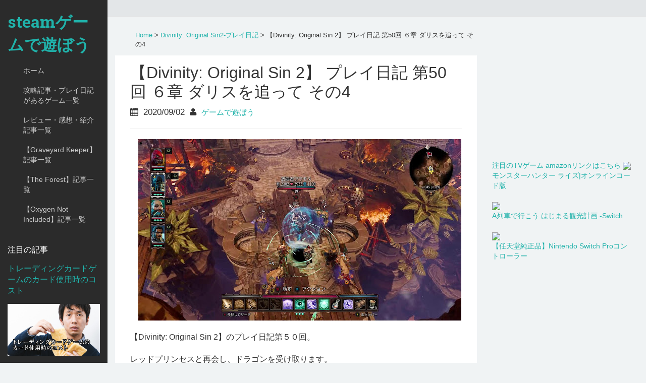

--- FILE ---
content_type: text/html; charset=UTF-8
request_url: https://www.game-de-asobo.com/2020/09/divinity-original-sin-2-play-49.html
body_size: 40329
content:
<!DOCTYPE html>
<html dir='ltr' lang='en-US' xmlns='http://www.w3.org/1999/xhtml' xmlns:b='http://www.google.com/2005/gml/b' xmlns:data='http://www.google.com/2005/gml/data' xmlns:expr='http://www.google.com/2005/gml/expr'>
<head>
<link href='https://www.blogger.com/static/v1/widgets/2944754296-widget_css_bundle.css' rel='stylesheet' type='text/css'/>
<!-- Global site tag (gtag.js) - Google Analytics -->
<script async='async' src='https://www.googletagmanager.com/gtag/js?id=UA-118893956-1'></script>
<script>
  window.dataLayer = window.dataLayer || [];
  function gtag(){dataLayer.push(arguments);}
  gtag('js', new Date());

  gtag('config', 'UA-118893956-1');
</script>
<meta charset='UTF-8'/>
<meta content='width=device-width, initial-scale=1' name='viewport'/>
<meta content='text/html; charset=UTF-8' http-equiv='Content-Type'/>
<meta content='blogger' name='generator'/>
<link href='https://www.game-de-asobo.com/favicon.ico' rel='icon' type='image/x-icon'/>
<link href='https://www.game-de-asobo.com/2020/09/divinity-original-sin-2-play-49.html' rel='canonical'/>
<link rel="alternate" type="application/atom+xml" title="steamゲームで遊ぼう - Atom" href="https://www.game-de-asobo.com/feeds/posts/default" />
<link rel="alternate" type="application/rss+xml" title="steamゲームで遊ぼう - RSS" href="https://www.game-de-asobo.com/feeds/posts/default?alt=rss" />
<link rel="service.post" type="application/atom+xml" title="steamゲームで遊ぼう - Atom" href="https://www.blogger.com/feeds/8786001740537046561/posts/default" />

<link rel="alternate" type="application/atom+xml" title="steamゲームで遊ぼう - Atom" href="https://www.game-de-asobo.com/feeds/8754971920846425208/comments/default" />
<!--Can't find substitution for tag [blog.ieCssRetrofitLinks]-->
<link href='https://blogger.googleusercontent.com/img/b/R29vZ2xl/AVvXsEj8ZQPqvTiJuziOOMiAbb94BnnW0K2ojBa1TdtUNrUsLbVnqj3Gtwy73Q1fE0D25ZPS1RM8y8hgYxnbL47BmX3LBwcgQeBIsKmpvqyOxzXTLBD3CWqTBoVlDs0ghb1E8wjiofsx0sPdcPfJ/s640/11+%25E3%2583%2596%25E3%2583%25A9%25E3%2583%25A2%25E3%2582%25B9.jpg' rel='image_src'/>
<meta content='【Divinity: Original Sin 2】のプレイ日記第５０回。

レッドプリンセスと再会し、ドラゴンを受け取ります。
前回のあらすじ
ドワーフの結婚式へと潜り込んだサンドル一行。式場はヴォイドに襲われ滅茶苦茶になっていた。そんな混乱の中、新郎が財産を手に入れるため義理の父を殺そうとする。' name='description'/>
<meta content='https://www.game-de-asobo.com/2020/09/divinity-original-sin-2-play-49.html' property='og:url'/>
<meta content='【Divinity: Original Sin 2】 プレイ日記 第50回 ６章 ダリスを追って その4' property='og:title'/>
<meta content='【Divinity: Original Sin 2】のプレイ日記第５０回。

レッドプリンセスと再会し、ドラゴンを受け取ります。
前回のあらすじ
ドワーフの結婚式へと潜り込んだサンドル一行。式場はヴォイドに襲われ滅茶苦茶になっていた。そんな混乱の中、新郎が財産を手に入れるため義理の父を殺そうとする。' property='og:description'/>
<meta content='https://blogger.googleusercontent.com/img/b/R29vZ2xl/AVvXsEj8ZQPqvTiJuziOOMiAbb94BnnW0K2ojBa1TdtUNrUsLbVnqj3Gtwy73Q1fE0D25ZPS1RM8y8hgYxnbL47BmX3LBwcgQeBIsKmpvqyOxzXTLBD3CWqTBoVlDs0ghb1E8wjiofsx0sPdcPfJ/w1200-h630-p-k-no-nu/11+%25E3%2583%2596%25E3%2583%25A9%25E3%2583%25A2%25E3%2582%25B9.jpg' property='og:image'/>
<link href="//fonts.googleapis.com/css?family=Roboto+Slab:300,400,700&amp;ver=3.9.1" media="all" rel="stylesheet" type="text/css">
<link href='//netdna.bootstrapcdn.com/font-awesome/4.1.0/css/font-awesome.min.css' rel='stylesheet'/>
<title>&#12304;Divinity: Original Sin 2&#12305; プレイ日記 第50回 ６章 ダリスを追って その4 ~ steamゲームで遊ぼう</title>
<!--START Twitter Card -->
<meta content='summary_large_image' name='twitter:card'/>
<meta content='@steam_de_asobo' name='twitter:site'/>
<meta content='@steam_de_asobo' name='twitter:creator'/>
<meta content='https://www.game-de-asobo.com/' name='twitter:domain'/>
<meta content='https://www.game-de-asobo.com/2020/09/divinity-original-sin-2-play-49.html' name='twitter:url'/>
<meta content='【Divinity: Original Sin 2】 プレイ日記 第50回 ６章 ダリスを追って その4' name='twitter:title'/>
<meta content='https://blogger.googleusercontent.com/img/b/R29vZ2xl/AVvXsEj8ZQPqvTiJuziOOMiAbb94BnnW0K2ojBa1TdtUNrUsLbVnqj3Gtwy73Q1fE0D25ZPS1RM8y8hgYxnbL47BmX3LBwcgQeBIsKmpvqyOxzXTLBD3CWqTBoVlDs0ghb1E8wjiofsx0sPdcPfJ/s640/11+%25E3%2583%2596%25E3%2583%25A9%25E3%2583%25A2%25E3%2582%25B9.jpg' name='twitter:image'/>
<!-- b:else/ -->
<!-- meta content='デフォルト画像のURL' name='twitter:image'/ -->
<meta content='【Divinity: Original Sin 2】のプレイ日記第５０回。

レッドプリンセスと再会し、ドラゴンを受け取ります。
前回のあらすじ
ドワーフの結婚式へと潜り込んだサンドル一行。式場はヴォイドに襲われ滅茶苦茶になっていた。そんな混乱の中、新郎が財産を手に入れるため義理の父を殺そうとする。' name='twitter:description'/>
<!--END Twitter Card -->
<!--[if lt IE 9]> <script type="text/javascript"> //<![CDATA[ /* HTML5 Shiv v3.7.0 | @afarkas @jdalton @jon_neal @rem | MIT/GPL2 Licensed */ (function(l,f){function m(){var a=e.elements;return"string"==typeof a?a.split(" "):a}function i(a){var b=n[a[o]];b||(b={},h++,a[o]=h,n[h]=b);return b}function p(a,b,c){b||(b=f);if(g)return b.createElement(a);c||(c=i(b));b=c.cache[a]?c.cache[a].cloneNode():r.test(a)?(c.cache[a]=c.createElem(a)).cloneNode():c.createElem(a);return b.canHaveChildren&&!s.test(a)?c.frag.appendChild(b):b}function t(a,b){if(!b.cache)b.cache={},b.createElem=a.createElement,b.createFrag=a.createDocumentFragment,b.frag=b.createFrag(); a.createElement=function(c){return!e.shivMethods?b.createElem(c):p(c,a,b)};a.createDocumentFragment=Function("h,f","return function(){var n=f.cloneNode(),c=n.createElement;h.shivMethods&&("+m().join().replace(/[\w\-]+/g,function(a){b.createElem(a);b.frag.createElement(a);return'c("'+a+'")'})+");return n}")(e,b.frag)}function q(a){a||(a=f);var b=i(a);if(e.shivCSS&&!j&&!b.hasCSS){var c,d=a;c=d.createElement("p");d=d.getElementsByTagName("head")[0]||d.documentElement;c.innerHTML="x<style>article,aside,dialog,figcaption,figure,footer,header,hgroup,main,nav,section{display:block}mark{background:#FF0;color:#000}template{display:none}</style>"; c=d.insertBefore(c.lastChild,d.firstChild);b.hasCSS=!!c}g||t(a,b);return a}var k=l.html5||{},s=/^<|^(?:button|map|select|textarea|object|iframe|option|optgroup)$/i,r=/^(?:a|b|code|div|fieldset|h1|h2|h3|h4|h5|h6|i|label|li|ol|p|q|span|strong|style|table|tbody|td|th|tr|ul)$/i,j,o="_html5shiv",h=0,n={},g;(function(){try{var a=f.createElement("a");a.innerHTML="<xyz></xyz>";j="hidden"in a;var b;if(!(b=1==a.childNodes.length)){f.createElement("a");var c=f.createDocumentFragment();b="undefined"==typeof c.cloneNode|| "undefined"==typeof c.createDocumentFragment||"undefined"==typeof c.createElement}g=b}catch(d){g=j=!0}})();var e={elements:k.elements||"abbr article aside audio bdi canvas data datalist details dialog figcaption figure footer header hgroup main mark meter nav output progress section summary template time video",version:"3.7.0",shivCSS:!1!==k.shivCSS,supportsUnknownElements:g,shivMethods:!1!==k.shivMethods,type:"default",shivDocument:q,createElement:p,createDocumentFragment:function(a,b){a||(a=f); if(g)return a.createDocumentFragment();for(var b=b||i(a),c=b.frag.cloneNode(),d=0,e=m(),h=e.length;d<h;d++)c.createElement(e[d]);return c}};l.html5=e;q(f)})(this,document); //]]> </script> <![endif]-->
<style id='page-skin-1' type='text/css'><!--
/*
-----------------------------------------------
Template Name  : Hudson
Author         : NewBloggerThemes.com
Author URL     : http://newbloggerthemes.com/
Theme URL      : http://newbloggerthemes.com/hudson-blogger-template/
Created Date   : Monday, June 23, 2014
License        : This template is free for both personal and commercial use, But to satisfy the 'attribution' clause of the license, you are required to keep the footer links intact which provides due credit to its authors.For more information about this license, please use this link :http://creativecommons.org/licenses/by/3.0/
----------------------------------------------- */
body#layout ul{list-style-type:none;list-style:none}
body#layout ul li{list-style-type:none;list-style:none}
body#layout #headerbwrap {height:auto;}
body#layout #content {}
body#layout #slider {display:none;}
/* Variable definitions
====================
*/
/* Use this with templates/template-twocol.html */
.section, .widget {
margin:0;
padding:0;
}
/*!
* Bootstrap v3.1.1 (http://getbootstrap.com)
* Copyright 2011-2014 Twitter, Inc.
* Licensed under MIT (https://github.com/twbs/bootstrap/blob/master/LICENSE)
*/
/*! normalize.css v3.0.0 | MIT License | git.io/normalize */html{font-family:sans-serif;-ms-text-size-adjust:100%;-webkit-text-size-adjust:100%}body{margin:0}article,aside,details,figcaption,figure,footer,header,hgroup,main,nav,section,summary{display:block}audio,canvas,progress,video{display:inline-block;vertical-align:baseline}audio:not([controls]){display:none;height:0}[hidden],template{display:none}a{background:transparent}abbr[title]{border-bottom:1px dotted}b,strong{font-weight:bold}dfn{font-style:italic}h1{font-size:2em;margin:0.67em 0}mark{background:#ff0;color:#000}small{font-size:80%}sub,sup{font-size:75%;line-height:0;position:relative;vertical-align:baseline}sup{top:-0.5em}sub{bottom:-0.25em}img{border:0}svg:not(:root){overflow:hidden}figure{margin:1em 40px}hr{-moz-box-sizing:content-box;box-sizing:content-box;height:0}pre{overflow:auto}code,kbd,pre,samp{font-family:monospace, monospace;font-size:1em}button,input,optgroup,select,textarea{color:inherit;font:inherit;margin:0}button{overflow:visible}button,select{text-transform:none}button,html input[type="button"],input[type="reset"],input[type="submit"]{-webkit-appearance:button;cursor:pointer}button[disabled],html input[disabled]{cursor:default}button::-moz-focus-inner,input::-moz-focus-inner{border:0;padding:0}input{line-height:normal}input[type="checkbox"],input[type="radio"]{box-sizing:border-box;padding:0}input[type="number"]::-webkit-inner-spin-button,input[type="number"]::-webkit-outer-spin-button{height:auto}input[type="search"]{-webkit-appearance:textfield;-moz-box-sizing:content-box;-webkit-box-sizing:content-box;box-sizing:content-box}input[type="search"]::-webkit-search-cancel-button,input[type="search"]::-webkit-search-decoration{-webkit-appearance:none}fieldset{border:1px solid #c0c0c0;margin:0 2px;padding:0.35em 0.625em 0.75em}legend{border:0;padding:0}textarea{overflow:auto}optgroup{font-weight:bold}table{border-collapse:collapse;border-spacing:0}td,th{padding:0}*{-webkit-box-sizing:border-box;-moz-box-sizing:border-box;box-sizing:border-box}*:before,*:after{-webkit-box-sizing:border-box;-moz-box-sizing:border-box;box-sizing:border-box}html{font-size:62.5%;-webkit-tap-highlight-color:rgba(0,0,0,0)}body{font-family:"Helvetica Neue",Helvetica,Arial,sans-serif;font-size:14px;line-height:1.42857143;color:#333;background-color:#fff}input,button,select,textarea{font-family:inherit;font-size:inherit;line-height:inherit}a{color:#428bca;text-decoration:none}a:hover,figure{margin:0}img{vertical-align:middle}.img-responsive{display:block;max-width:100%;height:auto}.img-rounded{border-radius:6px}.img-thumbnail{padding:4px;line-height:1.42857143;background-color:#fff;border:1px solid #ddd;border-radius:4px;-webkit-transition:all .2s ease-in-out;transition:all .2s ease-in-out;display:inline-block;max-width:100%;height:auto}.img-circle{border-radius:50%}hr{margin-top:20px;margin-bottom:20px;border:0;border-top:1px solid #eee}.sr-only{position:absolute;width:1px;height:1px;margin:-1px;padding:0;overflow:hidden;clip:rect(0, 0, 0, 0);border:0}.container{margin-right:auto;margin-left:auto;padding-left:15px;padding-right:15px}@media (min-width:768px){.container{width:750px}}@media (min-width:992px){.container{width:970px}}@media (min-width:1200px){.container{width:1170px}}.container-fluid{margin-right:auto;margin-left:auto;padding-left:15px;padding-right:15px}.row{margin-left:-15px;margin-right:-15px}.col-xs-1, .col-sm-1, .col-md-1, .col-lg-1, .col-xs-2, .col-sm-2, .col-md-2, .col-lg-2, .col-xs-3, .col-sm-3, .col-md-3, .col-lg-3, .col-xs-4, .col-sm-4, .col-md-4, .col-lg-4, .col-xs-5, .col-sm-5, .col-md-5, .col-lg-5, .col-xs-6, .col-sm-6, .col-md-6, .col-lg-6, .col-xs-7, .col-sm-7, .col-md-7, .col-lg-7, .col-xs-8, .col-sm-8, .col-md-8, .col-lg-8, .col-xs-9, .col-sm-9, .col-md-9, .col-lg-9, .col-xs-10, .col-sm-10, .col-md-10, .col-lg-10, .col-xs-11, .col-sm-11, .col-md-11, .col-lg-11, .col-xs-12, .col-sm-12, .col-md-12, .col-lg-12{position:relative;min-height:1px;padding-left:15px;padding-right:15px}.col-xs-1, .col-xs-2, .col-xs-3, .col-xs-4, .col-xs-5, .col-xs-6, .col-xs-7, .col-xs-8, .col-xs-9, .col-xs-10, .col-xs-11, .col-xs-12{float:left}.col-xs-12{width:100%}.col-xs-11{width:91.66666667%}.col-xs-10{width:83.33333333%}.col-xs-9{width:75%}.col-xs-8{width:66.66666667%}.col-xs-7{width:58.33333333%}.col-xs-6{width:50%}.col-xs-5{width:41.66666667%}.col-xs-4{width:33.33333333%}.col-xs-3{width:25%}.col-xs-2{width:16.66666667%}.col-xs-1{width:8.33333333%}.col-xs-pull-12{right:100%}.col-xs-pull-11{right:91.66666667%}.col-xs-pull-10{right:83.33333333%}.col-xs-pull-9{right:75%}.col-xs-pull-8{right:66.66666667%}.col-xs-pull-7{right:58.33333333%}.col-xs-pull-6{right:50%}.col-xs-pull-5{right:41.66666667%}.col-xs-pull-4{right:33.33333333%}.col-xs-pull-3{right:25%}.col-xs-pull-2{right:16.66666667%}.col-xs-pull-1{right:8.33333333%}.col-xs-pull-0{right:0}.col-xs-push-12{left:100%}.col-xs-push-11{left:91.66666667%}.col-xs-push-10{left:83.33333333%}.col-xs-push-9{left:75%}.col-xs-push-8{left:66.66666667%}.col-xs-push-7{left:58.33333333%}.col-xs-push-6{left:50%}.col-xs-push-5{left:41.66666667%}.col-xs-push-4{left:33.33333333%}.col-xs-push-3{left:25%}.col-xs-push-2{left:16.66666667%}.col-xs-push-1{left:8.33333333%}.col-xs-push-0{left:0}.col-xs-offset-12{margin-left:100%}.col-xs-offset-11{margin-left:91.66666667%}.col-xs-offset-10{margin-left:83.33333333%}.col-xs-offset-9{margin-left:75%}.col-xs-offset-8{margin-left:66.66666667%}.col-xs-offset-7{margin-left:58.33333333%}.col-xs-offset-6{margin-left:50%}.col-xs-offset-5{margin-left:41.66666667%}.col-xs-offset-4{margin-left:33.33333333%}.col-xs-offset-3{margin-left:25%}.col-xs-offset-2{margin-left:16.66666667%}.col-xs-offset-1{margin-left:8.33333333%}.col-xs-offset-0{margin-left:0}@media (min-width:768px){.col-sm-1, .col-sm-2, .col-sm-3, .col-sm-4, .col-sm-5, .col-sm-6, .col-sm-7, .col-sm-8, .col-sm-9, .col-sm-10, .col-sm-11, .col-sm-12{float:left}.col-sm-12{width:100%}.col-sm-11{width:91.66666667%}.col-sm-10{width:83.33333333%}.col-sm-9{width:75%}.col-sm-8{width:66.66666667%}.col-sm-7{width:58.33333333%}.col-sm-6{width:50%}.col-sm-5{width:41.66666667%}.col-sm-4{width:33.33333333%}.col-sm-3{width:25%}.col-sm-2{width:16.66666667%}.col-sm-1{width:8.33333333%}.col-sm-pull-12{right:100%}.col-sm-pull-11{right:91.66666667%}.col-sm-pull-10{right:83.33333333%}.col-sm-pull-9{right:75%}.col-sm-pull-8{right:66.66666667%}.col-sm-pull-7{right:58.33333333%}.col-sm-pull-6{right:50%}.col-sm-pull-5{right:41.66666667%}.col-sm-pull-4{right:33.33333333%}.col-sm-pull-3{right:25%}.col-sm-pull-2{right:16.66666667%}.col-sm-pull-1{right:8.33333333%}.col-sm-pull-0{right:0}.col-sm-push-12{left:100%}.col-sm-push-11{left:91.66666667%}.col-sm-push-10{left:83.33333333%}.col-sm-push-9{left:75%}.col-sm-push-8{left:66.66666667%}.col-sm-push-7{left:58.33333333%}.col-sm-push-6{left:50%}.col-sm-push-5{left:41.66666667%}.col-sm-push-4{left:33.33333333%}.col-sm-push-3{left:25%}.col-sm-push-2{left:16.66666667%}.col-sm-push-1{left:8.33333333%}.col-sm-push-0{left:0}.col-sm-offset-12{margin-left:100%}.col-sm-offset-11{margin-left:91.66666667%}.col-sm-offset-10{margin-left:83.33333333%}.col-sm-offset-9{margin-left:75%}.col-sm-offset-8{margin-left:66.66666667%}.col-sm-offset-7{margin-left:58.33333333%}.col-sm-offset-6{margin-left:50%}.col-sm-offset-5{margin-left:41.66666667%}.col-sm-offset-4{margin-left:33.33333333%}.col-sm-offset-3{margin-left:25%}.col-sm-offset-2{margin-left:16.66666667%}.col-sm-offset-1{margin-left:8.33333333%}.col-sm-offset-0{margin-left:0}}@media (min-width:992px){.col-md-1, .col-md-2, .col-md-3, .col-md-4, .col-md-5, .col-md-6, .col-md-7, .col-md-8, .col-md-9, .col-md-10, .col-md-11, .col-md-12{float:left}.col-md-12{width:100%}.col-md-11{width:91.66666667%}.col-md-10{width:83.33333333%}.col-md-9{width:75%}.col-md-8{width:66.66666667%}.col-md-7{width:58.33333333%}.col-md-6{width:50%}.col-md-5{width:41.66666667%}.col-md-4{width:33.33333333%}.col-md-3{width:25%}.col-md-2{width:16.66666667%}.col-md-1{width:8.33333333%}.col-md-pull-12{right:100%}.col-md-pull-11{right:91.66666667%}.col-md-pull-10{right:83.33333333%}.col-md-pull-9{right:75%}.col-md-pull-8{right:66.66666667%}.col-md-pull-7{right:58.33333333%}.col-md-pull-6{right:50%}.col-md-pull-5{right:41.66666667%}.col-md-pull-4{right:33.33333333%}.col-md-pull-3{right:25%}.col-md-pull-2{right:16.66666667%}.col-md-pull-1{right:8.33333333%}.col-md-pull-0{right:0}.col-md-push-12{left:100%}.col-md-push-11{left:91.66666667%}.col-md-push-10{left:83.33333333%}.col-md-push-9{left:75%}.col-md-push-8{left:66.66666667%}.col-md-push-7{left:58.33333333%}.col-md-push-6{left:50%}.col-md-push-5{left:41.66666667%}.col-md-push-4{left:33.33333333%}.col-md-push-3{left:25%}.col-md-push-2{left:16.66666667%}.col-md-push-1{left:8.33333333%}.col-md-push-0{left:0}.col-md-offset-12{margin-left:100%}.col-md-offset-11{margin-left:91.66666667%}.col-md-offset-10{margin-left:83.33333333%}.col-md-offset-9{margin-left:75%}.col-md-offset-8{margin-left:66.66666667%}.col-md-offset-7{margin-left:58.33333333%}.col-md-offset-6{margin-left:50%}.col-md-offset-5{margin-left:41.66666667%}.col-md-offset-4{margin-left:33.33333333%}.col-md-offset-3{margin-left:25%}.col-md-offset-2{margin-left:16.66666667%}.col-md-offset-1{margin-left:8.33333333%}.col-md-offset-0{margin-left:0}}@media (min-width:1200px){.col-lg-1, .col-lg-2, .col-lg-3, .col-lg-4, .col-lg-5, .col-lg-6, .col-lg-7, .col-lg-8, .col-lg-9, .col-lg-10, .col-lg-11, .col-lg-12{float:left}.col-lg-12{width:100%}.col-lg-11{width:91.66666667%}.col-lg-10{width:83.33333333%}.col-lg-9{width:75%}.col-lg-8{width:66.66666667%}.col-lg-7{width:58.33333333%}.col-lg-6{width:50%}.col-lg-5{width:41.66666667%}.col-lg-4{width:33.33333333%}.col-lg-3{width:25%}.col-lg-2{width:16.66666667%}.col-lg-1{width:8.33333333%}.col-lg-pull-12{right:100%}.col-lg-pull-11{right:91.66666667%}.col-lg-pull-10{right:83.33333333%}.col-lg-pull-9{right:75%}.col-lg-pull-8{right:66.66666667%}.col-lg-pull-7{right:58.33333333%}.col-lg-pull-6{right:50%}.col-lg-pull-5{right:41.66666667%}.col-lg-pull-4{right:33.33333333%}.col-lg-pull-3{right:25%}.col-lg-pull-2{right:16.66666667%}.col-lg-pull-1{right:8.33333333%}.col-lg-pull-0{right:0}.col-lg-push-12{left:100%}.col-lg-push-11{left:91.66666667%}.col-lg-push-10{left:83.33333333%}.col-lg-push-9{left:75%}.col-lg-push-8{left:66.66666667%}.col-lg-push-7{left:58.33333333%}.col-lg-push-6{left:50%}.col-lg-push-5{left:41.66666667%}.col-lg-push-4{left:33.33333333%}.col-lg-push-3{left:25%}.col-lg-push-2{left:16.66666667%}.col-lg-push-1{left:8.33333333%}.col-lg-push-0{left:0}.col-lg-offset-12{margin-left:100%}.col-lg-offset-11{margin-left:91.66666667%}.col-lg-offset-10{margin-left:83.33333333%}.col-lg-offset-9{margin-left:75%}.col-lg-offset-8{margin-left:66.66666667%}.col-lg-offset-7{margin-left:58.33333333%}.col-lg-offset-6{margin-left:50%}.col-lg-offset-5{margin-left:41.66666667%}.col-lg-offset-4{margin-left:33.33333333%}.col-lg-offset-3{margin-left:25%}.col-lg-offset-2{margin-left:16.66666667%}.col-lg-offset-1{margin-left:8.33333333%}.col-lg-offset-0{margin-left:0}}fieldset{padding:0;margin:0;border:0;min-width:0}legend{display:block;width:100%;padding:0;margin-bottom:20px;font-size:21px;line-height:inherit;color:#333;border:0;border-bottom:1px solid #e5e5e5}label{display:inline-block;margin-bottom:5px;font-weight:bold}input[type="search"]{-webkit-box-sizing:border-box;-moz-box-sizing:border-box;box-sizing:border-box}input[type="radio"],input[type="checkbox"]{margin:4px 0 0;margin-top:1px \9;line-height:normal}input[type="file"]{display:block}input[type="range"]{display:block;width:100%}select[multiple],select[size]{height:auto}input[type="file"]:focus,input[type="radio"]:focus,input[type="checkbox"]:focus{outline:thin dotted;outline:5px auto -webkit-focus-ring-color;outline-offset:-2px}output{display:block;padding-top:7px;font-size:14px;line-height:1.42857143;color:#555}.form-control{display:block;width:100%;height:34px;padding:6px 12px;font-size:14px;line-height:1.42857143;color:#555;background-color:#fff;background-image:none;border:1px solid #ccc;border-radius:4px;-webkit-box-shadow:inset 0 1px 1px rgba(0,0,0,0.075);box-shadow:inset 0 1px 1px rgba(0,0,0,0.075);-webkit-transition:border-color ease-in-out .15s, box-shadow ease-in-out .15s;transition:border-color ease-in-out .15s, box-shadow ease-in-out .15s}.form-control:focus{border-color:#66afe9;outline:0;-webkit-box-shadow:inset 0 1px 1px rgba(0,0,0,.075), 0 0 8px rgba(102, 175, 233, 0.6);box-shadow:inset 0 1px 1px rgba(0,0,0,.075), 0 0 8px rgba(102, 175, 233, 0.6)}.form-control::-moz-placeholder{color:#999;opacity:1}.form-control:-ms-input-placeholder{color:#999}.form-control::-webkit-input-placeholder{color:#999}.form-control[disabled],.form-control[readonly],fieldset[disabled] .form-control{cursor:not-allowed;background-color:#eee;opacity:1}textarea.form-control{height:auto}input[type="search"]{-webkit-appearance:none}input[type="date"]{line-height:34px}.form-group{margin-bottom:15px}.radio,.checkbox{display:block;min-height:20px;margin-top:10px;margin-bottom:10px;padding-left:20px}.radio label,.checkbox label{display:inline;font-weight:normal;cursor:pointer}.radio input[type="radio"],.radio-inline input[type="radio"],.checkbox input[type="checkbox"],.checkbox-inline input[type="checkbox"]{float:left;margin-left:-20px}.radio+.radio,.checkbox+.checkbox{margin-top:-5px}.radio-inline,.checkbox-inline{display:inline-block;padding-left:20px;margin-bottom:0;vertical-align:middle;font-weight:normal;cursor:pointer}.radio-inline+.radio-inline,.checkbox-inline+.checkbox-inline{margin-top:0;margin-left:10px}input[type="radio"][disabled],input[type="checkbox"][disabled],.radio[disabled],.radio-inline[disabled],.checkbox[disabled],.checkbox-inline[disabled],fieldset[disabled] input[type="radio"],fieldset[disabled] input[type="checkbox"],fieldset[disabled] .radio,fieldset[disabled] .radio-inline,fieldset[disabled] .checkbox,fieldset[disabled] .checkbox-inline{cursor:not-allowed}.input-sm{height:30px;padding:5px 10px;font-size:12px;line-height:1.5;border-radius:3px}select.input-sm{height:30px;line-height:30px}textarea.input-sm,select[multiple].input-sm{height:auto}.input-lg{height:46px;padding:10px 16px;font-size:18px;line-height:1.33;border-radius:6px}select.input-lg{height:46px;line-height:46px}textarea.input-lg,select[multiple].input-lg{height:auto}.has-feedback{position:relative}.has-feedback .form-control{padding-right:42.5px}.has-feedback .form-control-feedback{position:absolute;top:25px;right:0;display:block;width:34px;height:34px;line-height:34px;text-align:center}.has-success .help-block,.has-success .control-label,.has-success .radio,.has-success .checkbox,.has-success .radio-inline,.has-success .checkbox-inline{color:#3c763d}.has-success .form-control{border-color:#3c763d;-webkit-box-shadow:inset 0 1px 1px rgba(0,0,0,0.075);box-shadow:inset 0 1px 1px rgba(0,0,0,0.075)}.has-success .form-control:focus{border-color:#2b542c;-webkit-box-shadow:inset 0 1px 1px rgba(0,0,0,0.075),0 0 6px #67b168;box-shadow:inset 0 1px 1px rgba(0,0,0,0.075),0 0 6px #67b168}.has-success .input-group-addon{color:#3c763d;border-color:#3c763d;background-color:#dff0d8}.has-success .form-control-feedback{color:#3c763d}.has-warning .help-block,.has-warning .control-label,.has-warning .radio,.has-warning .checkbox,.has-warning .radio-inline,.has-warning .checkbox-inline{color:#8a6d3b}.has-warning .form-control{border-color:#8a6d3b;-webkit-box-shadow:inset 0 1px 1px rgba(0,0,0,0.075);box-shadow:inset 0 1px 1px rgba(0,0,0,0.075)}.has-warning .form-control:focus{border-color:#66512c;-webkit-box-shadow:inset 0 1px 1px rgba(0,0,0,0.075),0 0 6px #c0a16b;box-shadow:inset 0 1px 1px rgba(0,0,0,0.075),0 0 6px #c0a16b}.has-warning .input-group-addon{color:#8a6d3b;border-color:#8a6d3b;background-color:#fcf8e3}.has-warning .form-control-feedback{color:#8a6d3b}.has-error .help-block,.has-error .control-label,.has-error .radio,.has-error .checkbox,.has-error .radio-inline,.has-error .checkbox-inline{color:#a94442}.has-error .form-control{border-color:#a94442;-webkit-box-shadow:inset 0 1px 1px rgba(0,0,0,0.075);box-shadow:inset 0 1px 1px rgba(0,0,0,0.075)}.has-error .form-control:focus{border-color:#843534;-webkit-box-shadow:inset 0 1px 1px rgba(0,0,0,0.075),0 0 6px #ce8483;box-shadow:inset 0 1px 1px rgba(0,0,0,0.075),0 0 6px #ce8483}.has-error .input-group-addon{color:#a94442;border-color:#a94442;background-color:#f2dede}.has-error .form-control-feedback{color:#a94442}.form-control-static{margin-bottom:0}.help-block{display:block;margin-top:5px;margin-bottom:10px;color:#737373}@media (min-width:768px){.form-inline .form-group{display:inline-block;margin-bottom:0;vertical-align:middle}.form-inline .form-control{display:inline-block;width:auto;vertical-align:middle}.form-inline .input-group>.form-control{width:100%}.form-inline .control-label{margin-bottom:0;vertical-align:middle}.form-inline .radio,.form-inline .checkbox{display:inline-block;margin-top:0;margin-bottom:0;padding-left:0;vertical-align:middle}.form-inline .radio input[type="radio"],.form-inline .checkbox input[type="checkbox"]{float:none;margin-left:0}.form-inline .has-feedback .form-control-feedback{top:0}}.form-horizontal .control-label,.form-horizontal .radio,.form-horizontal .checkbox,.form-horizontal .radio-inline,.form-horizontal .checkbox-inline{margin-top:0;margin-bottom:0;padding-top:7px}.form-horizontal .radio,.form-horizontal .checkbox{min-height:27px}.form-horizontal .form-group{margin-left:-15px;margin-right:-15px}.form-horizontal .form-control-static{padding-top:7px}@media (min-width:768px){.form-horizontal .control-label{text-align:right}}.form-horizontal .has-feedback .form-control-feedback{top:0;right:15px}.fade{opacity:0;-webkit-transition:opacity .15s linear;transition:opacity .15s linear}.fade.in{opacity:1}.collapse{display:none}.collapse.in{display:block}.collapsing{position:relative;height:0;overflow:hidden;-webkit-transition:height .35s ease;transition:height .35s ease}@font-face{font-family:'Glyphicons Halflings';src:url('../fonts/glyphicons-halflings-regular.eot');src:url('../fonts/glyphicons-halflings-regular.eot?#iefix') format('embedded-opentype'),url('../fonts/glyphicons-halflings-regular.woff') format('woff'),url('../fonts/glyphicons-halflings-regular.ttf') format('truetype'),url('../fonts/glyphicons-halflings-regular.svg#glyphicons_halflingsregular') format('svg')}.glyphicon{position:relative;top:1px;display:inline-block;font-family:'Glyphicons Halflings';font-style:normal;font-weight:normal;line-height:1;-webkit-font-smoothing:antialiased;-moz-osx-font-smoothing:grayscale}.glyphicon-asterisk:before{content:"\2a"}.glyphicon-plus:before{content:"\2b"}.glyphicon-euro:before{content:"\20ac"}.glyphicon-minus:before{content:"\2212"}.glyphicon-cloud:before{content:"\2601"}.glyphicon-envelope:before{content:"\2709"}.glyphicon-pencil:before{content:"\270f"}.glyphicon-glass:before{content:"\e001"}.glyphicon-music:before{content:"\e002"}.glyphicon-search:before{content:"\e003"}.glyphicon-heart:before{content:"\e005"}.glyphicon-star:before{content:"\e006"}.glyphicon-star-empty:before{content:"\e007"}.glyphicon-user:before{content:"\e008"}.glyphicon-film:before{content:"\e009"}.glyphicon-th-large:before{content:"\e010"}.glyphicon-th:before{content:"\e011"}.glyphicon-th-list:before{content:"\e012"}.glyphicon-ok:before{content:"\e013"}.glyphicon-remove:before{content:"\e014"}.glyphicon-zoom-in:before{content:"\e015"}.glyphicon-zoom-out:before{content:"\e016"}.glyphicon-off:before{content:"\e017"}.glyphicon-signal:before{content:"\e018"}.glyphicon-cog:before{content:"\e019"}.glyphicon-trash:before{content:"\e020"}.glyphicon-home:before{content:"\e021"}.glyphicon-file:before{content:"\e022"}.glyphicon-time:before{content:"\e023"}.glyphicon-road:before{content:"\e024"}.glyphicon-download-alt:before{content:"\e025"}.glyphicon-download:before{content:"\e026"}.glyphicon-upload:before{content:"\e027"}.glyphicon-inbox:before{content:"\e028"}.glyphicon-play-circle:before{content:"\e029"}.glyphicon-repeat:before{content:"\e030"}.glyphicon-refresh:before{content:"\e031"}.glyphicon-list-alt:before{content:"\e032"}.glyphicon-lock:before{content:"\e033"}.glyphicon-flag:before{content:"\e034"}.glyphicon-headphones:before{content:"\e035"}.glyphicon-volume-off:before{content:"\e036"}.glyphicon-volume-down:before{content:"\e037"}.glyphicon-volume-up:before{content:"\e038"}.glyphicon-qrcode:before{content:"\e039"}.glyphicon-barcode:before{content:"\e040"}.glyphicon-tag:before{content:"\e041"}.glyphicon-tags:before{content:"\e042"}.glyphicon-book:before{content:"\e043"}.glyphicon-bookmark:before{content:"\e044"}.glyphicon-print:before{content:"\e045"}.glyphicon-camera:before{content:"\e046"}.glyphicon-font:before{content:"\e047"}.glyphicon-bold:before{content:"\e048"}.glyphicon-italic:before{content:"\e049"}.glyphicon-text-height:before{content:"\e050"}.glyphicon-text-width:before{content:"\e051"}.glyphicon-align-left:before{content:"\e052"}.glyphicon-align-center:before{content:"\e053"}.glyphicon-align-right:before{content:"\e054"}.glyphicon-align-justify:before{content:"\e055"}.glyphicon-list:before{content:"\e056"}.glyphicon-indent-left:before{content:"\e057"}.glyphicon-indent-right:before{content:"\e058"}.glyphicon-facetime-video:before{content:"\e059"}.glyphicon-picture:before{content:"\e060"}.glyphicon-map-marker:before{content:"\e062"}.glyphicon-adjust:before{content:"\e063"}.glyphicon-tint:before{content:"\e064"}.glyphicon-edit:before{content:"\e065"}.glyphicon-share:before{content:"\e066"}.glyphicon-check:before{content:"\e067"}.glyphicon-move:before{content:"\e068"}.glyphicon-step-backward:before{content:"\e069"}.glyphicon-fast-backward:before{content:"\e070"}.glyphicon-backward:before{content:"\e071"}.glyphicon-play:before{content:"\e072"}.glyphicon-pause:before{content:"\e073"}.glyphicon-stop:before{content:"\e074"}.glyphicon-forward:before{content:"\e075"}.glyphicon-fast-forward:before{content:"\e076"}.glyphicon-step-forward:before{content:"\e077"}.glyphicon-eject:before{content:"\e078"}.glyphicon-chevron-left:before{content:"\e079"}.glyphicon-chevron-right:before{content:"\e080"}.glyphicon-plus-sign:before{content:"\e081"}.glyphicon-minus-sign:before{content:"\e082"}.glyphicon-remove-sign:before{content:"\e083"}.glyphicon-ok-sign:before{content:"\e084"}.glyphicon-question-sign:before{content:"\e085"}.glyphicon-info-sign:before{content:"\e086"}.glyphicon-screenshot:before{content:"\e087"}.glyphicon-remove-circle:before{content:"\e088"}.glyphicon-ok-circle:before{content:"\e089"}.glyphicon-ban-circle:before{content:"\e090"}.glyphicon-arrow-left:before{content:"\e091"}.glyphicon-arrow-right:before{content:"\e092"}.glyphicon-arrow-up:before{content:"\e093"}.glyphicon-arrow-down:before{content:"\e094"}.glyphicon-share-alt:before{content:"\e095"}.glyphicon-resize-full:before{content:"\e096"}.glyphicon-resize-small:before{content:"\e097"}.glyphicon-exclamation-sign:before{content:"\e101"}.glyphicon-gift:before{content:"\e102"}.glyphicon-leaf:before{content:"\e103"}.glyphicon-fire:before{content:"\e104"}.glyphicon-eye-open:before{content:"\e105"}.glyphicon-eye-close:before{content:"\e106"}.glyphicon-warning-sign:before{content:"\e107"}.glyphicon-plane:before{content:"\e108"}.glyphicon-calendar:before{content:"\e109"}.glyphicon-random:before{content:"\e110"}.glyphicon-comment:before{content:"\e111"}.glyphicon-magnet:before{content:"\e112"}.glyphicon-chevron-up:before{content:"\e113"}.glyphicon-chevron-down:before{content:"\e114"}.glyphicon-retweet:before{content:"\e115"}.glyphicon-shopping-cart:before{content:"\e116"}.glyphicon-folder-close:before{content:"\e117"}.glyphicon-folder-open:before{content:"\e118"}.glyphicon-resize-vertical:before{content:"\e119"}.glyphicon-resize-horizontal:before{content:"\e120"}.glyphicon-hdd:before{content:"\e121"}.glyphicon-bullhorn:before{content:"\e122"}.glyphicon-bell:before{content:"\e123"}.glyphicon-certificate:before{content:"\e124"}.glyphicon-thumbs-up:before{content:"\e125"}.glyphicon-thumbs-down:before{content:"\e126"}.glyphicon-hand-right:before{content:"\e127"}.glyphicon-hand-left:before{content:"\e128"}.glyphicon-hand-up:before{content:"\e129"}.glyphicon-hand-down:before{content:"\e130"}.glyphicon-circle-arrow-right:before{content:"\e131"}.glyphicon-circle-arrow-left:before{content:"\e132"}.glyphicon-circle-arrow-up:before{content:"\e133"}.glyphicon-circle-arrow-down:before{content:"\e134"}.glyphicon-globe:before{content:"\e135"}.glyphicon-wrench:before{content:"\e136"}.glyphicon-tasks:before{content:"\e137"}.glyphicon-filter:before{content:"\e138"}.glyphicon-briefcase:before{content:"\e139"}.glyphicon-fullscreen:before{content:"\e140"}.glyphicon-dashboard:before{content:"\e141"}.glyphicon-paperclip:before{content:"\e142"}.glyphicon-heart-empty:before{content:"\e143"}.glyphicon-link:before{content:"\e144"}.glyphicon-phone:before{content:"\e145"}.glyphicon-pushpin:before{content:"\e146"}.glyphicon-usd:before{content:"\e148"}.glyphicon-gbp:before{content:"\e149"}.glyphicon-sort:before{content:"\e150"}.glyphicon-sort-by-alphabet:before{content:"\e151"}.glyphicon-sort-by-alphabet-alt:before{content:"\e152"}.glyphicon-sort-by-order:before{content:"\e153"}.glyphicon-sort-by-order-alt:before{content:"\e154"}.glyphicon-sort-by-attributes:before{content:"\e155"}.glyphicon-sort-by-attributes-alt:before{content:"\e156"}.glyphicon-unchecked:before{content:"\e157"}.glyphicon-expand:before{content:"\e158"}.glyphicon-collapse-down:before{content:"\e159"}.glyphicon-collapse-up:before{content:"\e160"}.glyphicon-log-in:before{content:"\e161"}.glyphicon-flash:before{content:"\e162"}.glyphicon-log-out:before{content:"\e163"}.glyphicon-new-window:before{content:"\e164"}.glyphicon-record:before{content:"\e165"}.glyphicon-save:before{content:"\e166"}.glyphicon-open:before{content:"\e167"}.glyphicon-saved:before{content:"\e168"}.glyphicon-import:before{content:"\e169"}.glyphicon-export:before{content:"\e170"}.glyphicon-send:before{content:"\e171"}.glyphicon-floppy-disk:before{content:"\e172"}.glyphicon-floppy-saved:before{content:"\e173"}.glyphicon-floppy-remove:before{content:"\e174"}.glyphicon-floppy-save:before{content:"\e175"}.glyphicon-floppy-open:before{content:"\e176"}.glyphicon-credit-card:before{content:"\e177"}.glyphicon-transfer:before{content:"\e178"}.glyphicon-cutlery:before{content:"\e179"}.glyphicon-header:before{content:"\e180"}.glyphicon-compressed:before{content:"\e181"}.glyphicon-earphone:before{content:"\e182"}.glyphicon-phone-alt:before{content:"\e183"}.glyphicon-tower:before{content:"\e184"}.glyphicon-stats:before{content:"\e185"}.glyphicon-sd-video:before{content:"\e186"}.glyphicon-hd-video:before{content:"\e187"}.glyphicon-subtitles:before{content:"\e188"}.glyphicon-sound-stereo:before{content:"\e189"}.glyphicon-sound-dolby:before{content:"\e190"}.glyphicon-sound-5-1:before{content:"\e191"}.glyphicon-sound-6-1:before{content:"\e192"}.glyphicon-sound-7-1:before{content:"\e193"}.glyphicon-copyright-mark:before{content:"\e194"}.glyphicon-registration-mark:before{content:"\e195"}.glyphicon-cloud-download:before{content:"\e197"}.glyphicon-cloud-upload:before{content:"\e198"}.glyphicon-tree-conifer:before{content:"\e199"}.glyphicon-tree-deciduous:before{content:"\e200"}.nav{margin-bottom:0;padding-left:0;list-style:none}.nav>li{position:relative;display:block}.nav>li>a{position:relative;display:block;padding:10px 15px}.nav>li>a:hover,.nav>li>a:focus{text-decoration:none;background-color:#eee}.nav>li.disabled>a{color:#999}.nav>li.disabled>a:hover,.nav>li.disabled>a:focus{color:#999;text-decoration:none;background-color:transparent;cursor:not-allowed}.nav .open>a,.nav .open>a:hover,.nav .open>a:focus{background-color:#eee;border-color:#428bca}.nav .nav-divider{height:1px;margin:9px 0;overflow:hidden;background-color:#e5e5e5}.nav>li>a>img{max-width:none}.nav-tabs{border-bottom:1px solid #ddd}.nav-tabs>li{float:left;margin-bottom:-1px}.nav-tabs>li>a{margin-right:2px;line-height:1.42857143;border:1px solid transparent;border-radius:4px 4px 0 0}.nav-tabs>li>a:hover{border-color:#eee #eee #ddd}.nav-tabs>li.active>a,.nav-tabs>li.active>a:hover,.nav-tabs>li.active>a:focus{color:#555;background-color:#fff;border:1px solid #ddd;border-bottom-color:transparent;cursor:default}.nav-tabs.nav-justified{width:100%;border-bottom:0}.nav-tabs.nav-justified>li{float:none}.nav-tabs.nav-justified>li>a{text-align:center;margin-bottom:5px}.nav-tabs.nav-justified>.dropdown .dropdown-menu{top:auto;left:auto}@media (min-width:768px){.nav-tabs.nav-justified>li{display:table-cell;width:1%}.nav-tabs.nav-justified>li>a{margin-bottom:0}}.nav-tabs.nav-justified>li>a{margin-right:0;border-radius:4px}.nav-tabs.nav-justified>.active>a,.nav-tabs.nav-justified>.active>a:hover,.nav-tabs.nav-justified>.active>a:focus{border:1px solid #ddd}@media (min-width:768px){.nav-tabs.nav-justified>li>a{border-bottom:1px solid #ddd;border-radius:4px 4px 0 0}.nav-tabs.nav-justified>.active>a,.nav-tabs.nav-justified>.active>a:hover,.nav-tabs.nav-justified>.active>a:focus{border-bottom-color:#fff}}.nav-pills>li{float:left}.nav-pills>li>a{border-radius:4px}.nav-pills>li+li{margin-left:2px}.nav-pills>li.active>a,.nav-pills>li.active>a:hover,.nav-pills>li.active>a:focus{color:#fff;background-color:#428bca}.nav-stacked>li{float:none}.nav-stacked>li+li{margin-top:2px;margin-left:0}.nav-justified{width:100%}.nav-justified>li{float:none}.nav-justified>li>a{text-align:center;margin-bottom:5px}.nav-justified>.dropdown .dropdown-menu{top:auto;left:auto}@media (min-width:768px){.nav-justified>li{display:table-cell;width:1%}.nav-justified>li>a{margin-bottom:0}}.nav-tabs-justified{border-bottom:0}.nav-tabs-justified>li>a{margin-right:0;border-radius:4px}.nav-tabs-justified>.active>a,.nav-tabs-justified>.active>a:hover,.nav-tabs-justified>.active>a:focus{border:1px solid #ddd}@media (min-width:768px){.nav-tabs-justified>li>a{border-bottom:1px solid #ddd;border-radius:4px 4px 0 0}.nav-tabs-justified>.active>a,.nav-tabs-justified>.active>a:hover,.nav-tabs-justified>.active>a:focus{border-bottom-color:#fff}}.tab-content>.tab-pane{display:none}.tab-content>.active{display:block}.nav-tabs .dropdown-menu{margin-top:-1px;border-top-right-radius:0;border-top-left-radius:0}.navbar{position:relative;min-height:50px;margin-bottom:20px;border:1px solid transparent}@media (min-width:768px){.navbar{border-radius:4px}}@media (min-width:768px){.navbar-header{float:left}}.navbar-collapse{max-height:340px;overflow-x:visible;padding-right:15px;padding-left:15px;border-top:1px solid transparent;box-shadow:inset 0 1px 0 rgba(255,255,255,0.1);-webkit-overflow-scrolling:touch}.navbar-collapse.in{overflow-y:auto}@media (min-width:768px){.navbar-collapse{width:auto;border-top:0;box-shadow:none}.navbar-collapse.collapse{display:block !important;height:auto !important;padding-bottom:0;overflow:visible !important}.navbar-collapse.in{overflow-y:visible}.navbar-fixed-top .navbar-collapse,.navbar-static-top .navbar-collapse,.navbar-fixed-bottom .navbar-collapse{padding-left:0;padding-right:0}}.container>.navbar-header,.container-fluid>.navbar-header,.container>.navbar-collapse,.container-fluid>.navbar-collapse{margin-right:-15px;margin-left:-15px}@media (min-width:768px){.container>.navbar-header,.container-fluid>.navbar-header,.container>.navbar-collapse,.container-fluid>.navbar-collapse{margin-right:0;margin-left:0}}.navbar-static-top{z-index:1000;border-width:0 0 1px}@media (min-width:768px){.navbar-static-top{border-radius:0}}.navbar-fixed-top,.navbar-fixed-bottom{position:fixed;right:0;left:0;z-index:1030}@media (min-width:768px){.navbar-fixed-top,.navbar-fixed-bottom{border-radius:0}}.navbar-fixed-top{top:0;border-width:0 0 1px}.navbar-fixed-bottom{bottom:0;margin-bottom:0;border-width:1px 0 0}.navbar-brand{float:left;padding:15px 15px;font-size:18px;line-height:20px;height:50px}.navbar-brand:hover,.navbar-brand:focus{text-decoration:none}@media (min-width:768px){.navbar>.container .navbar-brand,.navbar>.container-fluid .navbar-brand{margin-left:-15px}}.navbar-toggle{position:relative;float:right;margin-right:15px;padding:9px 10px;margin-top:8px;margin-bottom:8px;background-color:transparent;background-image:none;border:1px solid transparent;border-radius:4px}.navbar-toggle:focus{outline:none}.navbar-toggle .icon-bar{display:block;width:22px;height:2px;border-radius:1px}.navbar-toggle .icon-bar+.icon-bar{margin-top:4px}@media (min-width:768px){.navbar-toggle{display:none}}.navbar-nav{margin:7.5px -15px}.navbar-nav>li>a{padding-top:10px;padding-bottom:10px;line-height:20px}@media (max-width:767px){.navbar-nav .open .dropdown-menu{position:static;float:none;width:auto;margin-top:0;background-color:transparent;border:0;box-shadow:none}.navbar-nav .open .dropdown-menu>li>a,.navbar-nav .open .dropdown-menu .dropdown-header{padding:5px 15px 5px 25px}.navbar-nav .open .dropdown-menu>li>a{line-height:20px}.navbar-nav .open .dropdown-menu>li>a:hover,.navbar-nav .open .dropdown-menu>li>a:focus{background-image:none}}@media (min-width:768px){.navbar-nav{float:left;margin:0}.navbar-nav>li{float:left}.navbar-nav>li>a{padding-top:15px;padding-bottom:15px}.navbar-nav.navbar-right:last-child{margin-right:-15px}}@media (min-width:768px){.navbar-left{float:left !important}.navbar-right{float:right !important}}.navbar-form{margin-left:-15px;margin-right:-15px;padding:10px 15px;border-top:1px solid transparent;border-bottom:1px solid transparent;-webkit-box-shadow:inset 0 1px 0 rgba(255,255,255,0.1),0 1px 0 rgba(255,255,255,0.1);box-shadow:inset 0 1px 0 rgba(255,255,255,0.1),0 1px 0 rgba(255,255,255,0.1);margin-top:8px;margin-bottom:8px}@media (min-width:768px){.navbar-form .form-group{display:inline-block;margin-bottom:0;vertical-align:middle}.navbar-form .form-control{display:inline-block;width:auto;vertical-align:middle}.navbar-form .input-group>.form-control{width:100%}.navbar-form .control-label{margin-bottom:0;vertical-align:middle}.navbar-form .radio,.navbar-form .checkbox{display:inline-block;margin-top:0;margin-bottom:0;padding-left:0;vertical-align:middle}.navbar-form .radio input[type="radio"],.navbar-form .checkbox input[type="checkbox"]{float:none;margin-left:0}.navbar-form .has-feedback .form-control-feedback{top:0}}@media (max-width:767px){.navbar-form .form-group{margin-bottom:5px}}@media (min-width:768px){.navbar-form{width:auto;border:0;margin-left:0;margin-right:0;padding-top:0;padding-bottom:0;-webkit-box-shadow:none;box-shadow:none}.navbar-form.navbar-right:last-child{margin-right:-15px}}.navbar-nav>li>.dropdown-menu{margin-top:0;border-top-right-radius:0;border-top-left-radius:0}.navbar-fixed-bottom .navbar-nav>li>.dropdown-menu{border-bottom-right-radius:0;border-bottom-left-radius:0}.navbar-btn{margin-top:8px;margin-bottom:8px}.navbar-btn.btn-sm{margin-top:10px;margin-bottom:10px}.navbar-btn.btn-xs{margin-top:14px;margin-bottom:14px}.navbar-text{margin-top:15px;margin-bottom:15px}@media (min-width:768px){.navbar-text{float:left;margin-left:15px;margin-right:15px}.navbar-text.navbar-right:last-child{margin-right:0}}.navbar-default{background-color:#f8f8f8;border-color:#e7e7e7}.navbar-default .navbar-brand{color:#777}.navbar-default .navbar-brand:hover,.navbar-default .navbar-brand:focus{color:#5e5e5e;background-color:transparent}.navbar-default .navbar-text{color:#777}.navbar-default .navbar-nav>li>a{color:#777}.navbar-default .navbar-nav>li>a:hover,.navbar-default .navbar-nav>li>a:focus{color:#333;background-color:transparent}.navbar-default .navbar-nav>.active>a,.navbar-default .navbar-nav>.active>a:hover,.navbar-default .navbar-nav>.active>a:focus{color:#555;background-color:#e7e7e7}.navbar-default .navbar-nav>.disabled>a,.navbar-default .navbar-nav>.disabled>a:hover,.navbar-default .navbar-nav>.disabled>a:focus{color:#ccc;background-color:transparent}.navbar-default .navbar-toggle{border-color:#ddd}.navbar-default .navbar-toggle:hover,.navbar-default .navbar-toggle:focus{background-color:#ddd}.navbar-default .navbar-toggle .icon-bar{background-color:#888}.navbar-default .navbar-collapse,.navbar-default .navbar-form{border-color:#e7e7e7}.navbar-default .navbar-nav>.open>a,.navbar-default .navbar-nav>.open>a:hover,.navbar-default .navbar-nav>.open>a:focus{background-color:#e7e7e7;color:#555}@media (max-width:767px){.navbar-default .navbar-nav .open .dropdown-menu>li>a{color:#777}.navbar-default .navbar-nav .open .dropdown-menu>li>a:hover,.navbar-default .navbar-nav .open .dropdown-menu>li>a:focus{color:#333;background-color:transparent}.navbar-default .navbar-nav .open .dropdown-menu>.active>a,.navbar-default .navbar-nav .open .dropdown-menu>.active>a:hover,.navbar-default .navbar-nav .open .dropdown-menu>.active>a:focus{color:#555;background-color:#e7e7e7}.navbar-default .navbar-nav .open .dropdown-menu>.disabled>a,.navbar-default .navbar-nav .open .dropdown-menu>.disabled>a:hover,.navbar-default .navbar-nav .open .dropdown-menu>.disabled>a:focus{color:#ccc;background-color:transparent}}.navbar-default .navbar-link{color:#777}.navbar-default .navbar-link:hover{color:#333}.navbar-inverse{background-color:#222;border-color:#080808}.navbar-inverse .navbar-brand{color:#999}.navbar-inverse .navbar-brand:hover,.navbar-inverse .navbar-brand:focus{color:#fff;background-color:transparent}.navbar-inverse .navbar-text{color:#999}.navbar-inverse .navbar-nav>li>a{color:#999}.navbar-inverse .navbar-nav>li>a:hover,.navbar-inverse .navbar-nav>li>a:focus{color:#fff;background-color:transparent}.navbar-inverse .navbar-nav>.active>a,.navbar-inverse .navbar-nav>.active>a:hover,.navbar-inverse .navbar-nav>.active>a:focus{color:#fff;background-color:#080808}.navbar-inverse .navbar-nav>.disabled>a,.navbar-inverse .navbar-nav>.disabled>a:hover,.navbar-inverse .navbar-nav>.disabled>a:focus{color:#444;background-color:transparent}.navbar-inverse .navbar-toggle{border-color:#333}.navbar-inverse .navbar-toggle:hover,.navbar-inverse .navbar-toggle:focus{background-color:#333}.navbar-inverse .navbar-toggle .icon-bar{background-color:#fff}.navbar-inverse .navbar-collapse,.navbar-inverse .navbar-form{border-color:#101010}.navbar-inverse .navbar-nav>.open>a,.navbar-inverse .navbar-nav>.open>a:hover,.navbar-inverse .navbar-nav>.open>a:focus{background-color:#080808;color:#fff}@media (max-width:767px){.navbar-inverse .navbar-nav .open .dropdown-menu>.dropdown-header{border-color:#080808}.navbar-inverse .navbar-nav .open .dropdown-menu .divider{background-color:#080808}.navbar-inverse .navbar-nav .open .dropdown-menu>li>a{color:#999}.navbar-inverse .navbar-nav .open .dropdown-menu>li>a:hover,.navbar-inverse .navbar-nav .open .dropdown-menu>li>a:focus{color:#fff;background-color:transparent}.navbar-inverse .navbar-nav .open .dropdown-menu>.active>a,.navbar-inverse .navbar-nav .open .dropdown-menu>.active>a:hover,.navbar-inverse .navbar-nav .open .dropdown-menu>.active>a:focus{color:#fff;background-color:#080808}.navbar-inverse .navbar-nav .open .dropdown-menu>.disabled>a,.navbar-inverse .navbar-nav .open .dropdown-menu>.disabled>a:hover,.navbar-inverse .navbar-nav .open .dropdown-menu>.disabled>a:focus{color:#444;background-color:transparent}}.navbar-inverse .navbar-link{color:#999}.navbar-inverse .navbar-link:hover{color:#fff}.clearfixnbt:before,.clearfixnbt:after,.container:before,.container:after,.container-fluid:before,.container-fluid:after,.row:before,.row:after,.form-horizontal .form-group:before,.form-horizontal .form-group:after,.nav:before,.nav:after,.navbar:before,.navbar:after,.navbar-header:before,.navbar-header:after,.navbar-collapse:before,.navbar-collapse:after{content:" ";display:table}.clearfixnbt:after,.container:after,.container-fluid:after,.row:after,.form-horizontal .form-group:after,.nav:after,.navbar:after,.navbar-header:after,.navbar-collapse:after{clear:both}.center-block{display:block;margin-left:auto;margin-right:auto}.pull-right{float:right !important}.pull-left{float:left !important}.hide{display:none !important}.show{display:block !important}.invisible{visibility:hidden}.text-hide{font:0/0 a;color:transparent;text-shadow:none;background-color:transparent;border:0}.hidden{display:none !important;visibility:hidden !important}.affix{position:fixed}@-ms-viewport{width:device-width}.visible-xs,.visible-sm,.visible-md,.visible-lg{display:none !important}@media (max-width:767px){.visible-xs{display:block !important}table.visible-xs{display:table}tr.visible-xs{display:table-row !important}th.visible-xs,td.visible-xs{display:table-cell !important}}@media (min-width:768px) and (max-width:991px){.visible-sm{display:block !important}table.visible-sm{display:table}tr.visible-sm{display:table-row !important}th.visible-sm,td.visible-sm{display:table-cell !important}}@media (min-width:992px) and (max-width:1199px){.visible-md{display:block !important}table.visible-md{display:table}tr.visible-md{display:table-row !important}th.visible-md,td.visible-md{display:table-cell !important}}@media (min-width:1200px){.visible-lg{display:block !important}table.visible-lg{display:table}tr.visible-lg{display:table-row !important}th.visible-lg,td.visible-lg{display:table-cell !important}}@media (max-width:767px){.hidden-xs{display:none !important}}@media (min-width:768px) and (max-width:991px){.hidden-sm{display:none !important}}@media (min-width:992px) and (max-width:1199px){.hidden-md{display:none !important}}@media (min-width:1200px){.hidden-lg{display:none !important}}.visible-print{display:none !important}@media print{.visible-print{display:block !important}table.visible-print{display:table}tr.visible-print{display:table-row !important}th.visible-print,td.visible-print{display:table-cell !important}}@media print{.hidden-print{display:none !important}}
body {background-color:#f0f3f4; font-weight:300;}
a {color:#20b2aa;}
a:hover {color:#20b2aa!important;}
h1,h2,h3,h4,h5,h6 {font-weight:300;}
/* ----- header ----- */
#header-holdernbt {background-color:#e3e6e8; margin-bottom:15px; border-bottom:1px solid #e1e2e3;}
header {color:#666e75; padding:15px 0 15px 0;}
header #descriptionnbt p {margin:2px 0 0 0; float:left;}
header .menunbt {margin:1px 0 10px 0; padding:0 0 0 15px; float:left;}
header .menunbt li {display:inline; text-transform:uppercase; font-size:12px; line-height:12px; margin-right:10px;}
header .menunbt li a {color:#666e75;}
header #nav-searchnbt {padding-left:0;}
#search-btnnbt {background-color:#dcdfe0; color:#bbb; float:right; padding:3px 7px; border:0; -webkit-border-radius:3px; -moz-border-radius:3px; border-radius:3px;}
#search-btnnbt:hover {color:#20b2aa;}
#search-holdernbt {display:none; width:100%; float:right;}
#search-holdernbt input[type=search] {width:100%; margin-bottom:0;}
/* ----- footer ----- */
#footer-holdernbt {background-color:#e3e6e8;}
footer {font-size:12px;}
footer .menunbt {padding:0}
footer .menunbt li {display:inline; text-transform:uppercase; font-size:12px; margin-right:10px;}
footer .menunbt li a {color:#666e75;}
#copyrightnbt {float:left; margin-right:30px;}
#themenbt {float:right;padding-top: 5px;}
#themenbt a {color:#666e75;}
#themenbt .glyphicon {color:#999;}
#credit {color:#666e75; margin-right:8px;}
/* ----- sidebar / left ----- */
.logonbt {color:#20b2aa; padding-top:10px; margin-bottom:0; display:inline-block; font-size:32px; font-family:'Roboto Slab', serif; font-weight:700;}
#primary-menunbt ul {margin:15px 0 30px -15px; padding:0;}
#primary-menunbt li {list-style:none; display:block;}
#primary-menunbt li a {color:#ccc; font-weight:500; display:block; padding:9px 0 10px 15px;}
#primary-menunbt li:hover, #primary-menunbt .current-menu-item, #primary-menunbt .nav-clicked {background-color:#383838; color:#fff;}
#primary-menunbt li:hover span, #primary-menunbt li:hover a {color:#fff;}
#primary-menunbt i {float:right; color:#555; margin-right:15px; position:relative; top:3px; font-size:16px;}
#primary-menunbt .nav-clicked span {color:#fff;}
#primary-menunbt .nav-clicked a {color:#fff;}
#primary-menunbt .sub-menu {margin:0; display:none;}
#primary-menunbt .sub-menu .glyphicon {display:none;}
#primary-menunbt .sub-menu .fa {display:none;}
#primary-menunbt .sub-menu li {background-color:#1b1b1b; font-size:13px;}
#primary-menunbt .sub-menu li a {color:#fff;}
#primary-menunbt .sub-menu li a:hover {color:#20b2aa;}
#sidebarnbt {height:100%; background-color:#2b2b2b; position:fixed;}
#sidebarnbt .widget {color:#ccc;}
#sidebarnbt .widget h2 {color:#fff;font-size: 16px;}
#sidebarnbt .widget h3 {color:#fff;font-size: 16px;}
#sidebarnbt .widget h4 {color:#fff;font-size: 16px;}
#sidebarnbt #s {width:60%;}
#sidebarnbt #searchsubmit {background-color:#1b1b1b; border-bottom-color: #383838;}
.navbar-toggle {border-color:#555; position:absolute; top:10px; right:10px; float:right;}
.navbar-toggle span {background-color:#555;}
.navbar-collapse {padding:0; max-height:none;}
/* ----- sidebar / right ----- */
#sidebar-rightnbt {color:#666; padding-left:0;}
#sidebar-rightnbt .widget {padding:15px; border-bottom:1px solid #e1e2e3; margin-bottom:0;}
#sidebar-rightnbt .zebra {background-color:#ebeff0;}
/* ----- widgets ----- */
#sidebarnbt .widget {margin-bottom:30px;}
#sidebar-rightnbt .widget {margin-bottom:15px;}
#sidebarnbt .widget h2 {margin:0 0 15px 0; font-weight:400;}
#sidebarnbt .widget h3 {margin:0 0 15px 0; font-weight:400;}
#sidebarnbt .widget h4 {margin:0 0 15px 0; font-weight:400;}
#sidebar-rightnbt .widget h2 {margin:0 0 15px 0; font-weight:400;font-size: 16px;}
#sidebar-rightnbt .widget h3 {margin:0 0 15px 0; font-weight:400;font-size: 16px;}
#sidebar-rightnbt .widget h4 {margin:0 0 15px 0; font-weight:400;font-size: 16px;}
#sidebarnbt .widget ul {margin:0 0 0 16px; padding:0;}
#sidebar-rightnbt .widget ul {margin:0; padding:0;list-style: none;list-style-type: none;}
#sidebar-rightnbt .widget ul li {margin:0; padding:0 0 4px 0;}
.widget img {display:inline-block; height:auto; max-width:100%;}
.widget select {border:1px solid #e1e2e3; margin-right:5px; padding:10px; width:100%; color:#666; margin-bottom:10px;}
.widget_search label {display:none;}
/* ----- posts & pages ----- */
.post-body {padding:10px 30px 15px 30px;}
.post-title a, #post-title {color:#333; font-size:32px; font-weight:300; }
.post-title {margin:5px 0 10px;line-height: 1.2;}
.post-date-authornbt {font-size:17px;margin: 5px 0 10px;}
.post-date-authornbt span {color:#ccc; font-size:15px; margin-right:8px;}
.post-date-authornbt .glyphicon-user {margin-left:8px;}
article {font-size:16px; border-bottom:1px solid #e1e2e3; background-color:#fff; margin-bottom:30px;}
article img {display:inline-block; height:auto; max-width:100%;}
article h1 {font-size:32px;}
article h2 {font-size:29px;}
article h3 {font-size:26px;}
article h4 {font-size:23px;}
article h5 {font-size:20px;}
article h6 {font-size:16px;}
article .attachment-featured {width:100%;}
article .wp-caption, article .gallery-caption {max-width:97%; font-size:14px;}
article ul {margin:0; padding-left:16px;}
article ol {margin:0; padding-left:22px;}
article blockquote {border-top:4px solid #e1e2e3; border-bottom:1px solid #e1e2e3; margin-top:30px; margin-bottom:30px;}
article blockquote p {font-size:20px;}
article blockquote cite {font-size:14px; width:100%; display:block; margin-top:15px;}
article table {width:100%;}
article table td, article table th {border:1px solid #e1e2e3; padding:8px;}
article table th {background-color:#f7f7f7; font-weight:400;}
article dt {font-weight:400;}
article dd {margin:0 0 15px 0;}
.aligncenter {text-align:center;}
.alignleft {float:left; margin-right:15px;}
.alignright {float:right; margin-left:15px;}
.post-metanbt {padding:15px 30px; background-color:#f7f7f7;}
.post-metanbt p {display:inline; margin-right:15px; color:#999; font-size:12px;}
.post-metanbt span {margin-right:5px; color:#ccc;}
/* ----- form elements ----- */
input[type=text], input[type=password], input[type=search], textarea {border:1px solid #e1e2e3; margin-right:5px; padding:10px; width:70%; color:#666; margin-bottom:10px;}
input[type=submit], input[type=reset] {background-color:#f7f7f7; border:0; border-bottom:3px solid #e1e2e3; color:#999; padding:10px 12px; text-align:center;}
.screen-reader-text {display:none;}
/* -- xs -- */
@media (max-width:767px) {
header #descriptionnbt {float:left; width:90%;}
header #descriptionnbt p {margin-bottom:10px;}
#search-holdernbt {padding-left:15px;}
.logonbt {margin-bottom:30px;}
#sidebarnbt {height:auto; position:relative; padding-bottom:1px;}
#sidebarnbt #primary-menunbt li {padding-left:15px;}
#sidebarnbt #primary-menunbt ul {margin:0 0 30px 0;}
.col-contentnbt {max-width:100%;}
footer .menunbt {float:left;}
#footer-widgets {margin-top:0;}
#footer-widgets .col {width:100%;}
}
/* -- sm -- */
@media (min-width:768px) and (max-width:991px) {
#header-holdernbt {float:left; width:100%;}
header .menunbt {margin:10px 0 10px 0; padding:0;}
header #nav-searchnbt {padding-left:15px;}
#sidebarnbt {height:auto; position:relative;}
#primary-menunbt ul {margin:0;}
#primary-menunbt li {float:left; margin-right:12px; font-size:16px;}
#primary-menunbt li:hover {background-color:transparent;}
#primary-menunbt li a {padding:0;}
#primary-menunbt li i {display:none;}
#primary-menunbt .current-menu-item {background-color:transparent;}
.navbar-collapse {margin-bottom:30px;}
.col-contentnbt {max-width:100%;}
#footer-widgets {margin-top:0;}
#footer-widgets .col {width:100%;}
}
/* -- md -- */
@media (min-width:992px) and (max-width:1199px) {
#sidebar-rightnbt {padding-left:15px;}
}
/* -- lg -- */
@media (min-width:1200px) {
.col-contentnbt {max-width:800px;}
}
h2.date-header {
margin: 10px 0px;
display: none;
}
.main .widget {
margin: 0 0 5px;
padding: 0 0 2px;
}
.main .Blog {
border-bottom-width: 0;
}
#header .description {
color:#ffffff;
font-size:14px;
text-shadow:0px 1px 0px #000000;
}
/* Comments----------------------------------------------- */
#comments {
padding: 10px 30px 15px 30px;
margin-bottom: 20px;
background: #fff;
}
#comments h4 {
font-size:22px;
margin-bottom:10px;
}
.deleted-comment {
font-style: italic;
color: gray;
}
#blog-pager-newer-link {
float: left;
}
#blog-pager-older-link {
float: right;
}
#blog-pager {
text-align: center;
padding:5px;
margin: 10px 0;
}
.feed-links {
clear: both;
margin: 5px 0 10px;
}
.comment-form {
}
#navbar-iframe {
height: 0;
visibility: hidden;
display: none;
}
.separator a[style="margin-left: 1em; margin-right: 1em;"] {margin-left: auto!important;margin-right: auto!important;}
.headersec .widget {
margin: 0 0 10px !important;
}
.sitenbt-title {
margin: 10px 0;
}
.sitenbt-description {
font-size: 14px !important;
display: none;
}
.PopularPosts .widget-content ul li {
padding:6px 0px !important;
}
.reaction-buttons table{
border:none;
margin-bottom:5px;
}
.reaction-buttons table, .reaction-buttons td{
border:none !important;
}
.pbtthumbimg {
float:left;
margin:0px 10px 5px 0px;
padding:0px;
border:0px solid #eee;
background:#fff;
width:200px;
height:auto;
}
div#ContactForm1{
display: none !important;
}
.link-box{border:1px solid #e1e1e1;padding:5px;display:flex;margin:10px}.link-box:hover{background-color:#f3f3f3;-webkit-transition:background-color .35s;transition:background-color .35s}.img-box{width:25%;float:left}.img-box div{min-height:150px;background-size:cover;background-position:center center}.text-box{width:75%;float:left;padding-left:20px;line-height:1.7;margin:0}.text-box .title{font-size:18px;font-weight:600;color:#428bca;padding:0;margin:0}.text-box .description{font-size:15px;color:#333;padding:0}@media only screen and (max-width:479px){.img-box div{min-height:80px}.text-box{margin-left:10px;line-height:1.5}.text-box .title{font-size:13px;margin:0}.text-box .description{font-size:11px;margin-top:5px}}
hr.bar1 {
display: block;
width: 100%;
height: 1px;
background-color: #808080;
border: 0;  /*デフォルトデザインでは線がある場合があるので&#12289;消しておく&#12290;*/
}
@media screen and (max-width: 480px){
.spNone { display: none;}
}
@media screen and (min-width: 480px){
.spOnly { display: none;}
}
/* パンくずリスト */
.breadcrumb {
font-size:13px;
}
.breadcrumb a {
#ccc
}
.breadcrumb li {
display: inline;
list-style-type: none;
}
.breadcrumb li:after {
content: " > ";
}
.breadcrumb li:last-child:after{
content: none;
}

--></style>
<script src='https://ajax.googleapis.com/ajax/libs/jquery/1.11.0/jquery.min.js' type='text/javascript'></script>
<script type='text/javascript'>
//<![CDATA[

/*! jQuery Migrate v1.2.1 | (c) 2005, 2013 jQuery Foundation, Inc. and other contributors | jquery.org/license */
jQuery.migrateMute===void 0&&(jQuery.migrateMute=!0),function(e,t,n){function r(n){var r=t.console;i[n]||(i[n]=!0,e.migrateWarnings.push(n),r&&r.warn&&!e.migrateMute&&(r.warn("JQMIGRATE: "+n),e.migrateTrace&&r.trace&&r.trace()))}function a(t,a,i,o){if(Object.defineProperty)try{return Object.defineProperty(t,a,{configurable:!0,enumerable:!0,get:function(){return r(o),i},set:function(e){r(o),i=e}}),n}catch(s){}e._definePropertyBroken=!0,t[a]=i}var i={};e.migrateWarnings=[],!e.migrateMute&&t.console&&t.console.log&&t.console.log("JQMIGRATE: Logging is active"),e.migrateTrace===n&&(e.migrateTrace=!0),e.migrateReset=function(){i={},e.migrateWarnings.length=0},"BackCompat"===document.compatMode&&r("jQuery is not compatible with Quirks Mode");var o=e("<input/>",{size:1}).attr("size")&&e.attrFn,s=e.attr,u=e.attrHooks.value&&e.attrHooks.value.get||function(){return null},c=e.attrHooks.value&&e.attrHooks.value.set||function(){return n},l=/^(?:input|button)$/i,d=/^[238]$/,p=/^(?:autofocus|autoplay|async|checked|controls|defer|disabled|hidden|loop|multiple|open|readonly|required|scoped|selected)$/i,f=/^(?:checked|selected)$/i;a(e,"attrFn",o||{},"jQuery.attrFn is deprecated"),e.attr=function(t,a,i,u){var c=a.toLowerCase(),g=t&&t.nodeType;return u&&(4>s.length&&r("jQuery.fn.attr( props, pass ) is deprecated"),t&&!d.test(g)&&(o?a in o:e.isFunction(e.fn[a])))?e(t)[a](i):("type"===a&&i!==n&&l.test(t.nodeName)&&t.parentNode&&r("Can't change the 'type' of an input or button in IE 6/7/8"),!e.attrHooks[c]&&p.test(c)&&(e.attrHooks[c]={get:function(t,r){var a,i=e.prop(t,r);return i===!0||"boolean"!=typeof i&&(a=t.getAttributeNode(r))&&a.nodeValue!==!1?r.toLowerCase():n},set:function(t,n,r){var a;return n===!1?e.removeAttr(t,r):(a=e.propFix[r]||r,a in t&&(t[a]=!0),t.setAttribute(r,r.toLowerCase())),r}},f.test(c)&&r("jQuery.fn.attr('"+c+"') may use property instead of attribute")),s.call(e,t,a,i))},e.attrHooks.value={get:function(e,t){var n=(e.nodeName||"").toLowerCase();return"button"===n?u.apply(this,arguments):("input"!==n&&"option"!==n&&r("jQuery.fn.attr('value') no longer gets properties"),t in e?e.value:null)},set:function(e,t){var a=(e.nodeName||"").toLowerCase();return"button"===a?c.apply(this,arguments):("input"!==a&&"option"!==a&&r("jQuery.fn.attr('value', val) no longer sets properties"),e.value=t,n)}};var g,h,v=e.fn.init,m=e.parseJSON,y=/^([^<]*)(<[\w\W]+>)([^>]*)$/;e.fn.init=function(t,n,a){var i;return t&&"string"==typeof t&&!e.isPlainObject(n)&&(i=y.exec(e.trim(t)))&&i[0]&&("<"!==t.charAt(0)&&r("$(html) HTML strings must start with '<' character"),i[3]&&r("$(html) HTML text after last tag is ignored"),"#"===i[0].charAt(0)&&(r("HTML string cannot start with a '#' character"),e.error("JQMIGRATE: Invalid selector string (XSS)")),n&&n.context&&(n=n.context),e.parseHTML)?v.call(this,e.parseHTML(i[2],n,!0),n,a):v.apply(this,arguments)},e.fn.init.prototype=e.fn,e.parseJSON=function(e){return e||null===e?m.apply(this,arguments):(r("jQuery.parseJSON requires a valid JSON string"),null)},e.uaMatch=function(e){e=e.toLowerCase();var t=/(chrome)[ \/]([\w.]+)/.exec(e)||/(webkit)[ \/]([\w.]+)/.exec(e)||/(opera)(?:.*version|)[ \/]([\w.]+)/.exec(e)||/(msie) ([\w.]+)/.exec(e)||0>e.indexOf("compatible")&&/(mozilla)(?:.*? rv:([\w.]+)|)/.exec(e)||[];return{browser:t[1]||"",version:t[2]||"0"}},e.browser||(g=e.uaMatch(navigator.userAgent),h={},g.browser&&(h[g.browser]=!0,h.version=g.version),h.chrome?h.webkit=!0:h.webkit&&(h.safari=!0),e.browser=h),a(e,"browser",e.browser,"jQuery.browser is deprecated"),e.sub=function(){function t(e,n){return new t.fn.init(e,n)}e.extend(!0,t,this),t.superclass=this,t.fn=t.prototype=this(),t.fn.constructor=t,t.sub=this.sub,t.fn.init=function(r,a){return a&&a instanceof e&&!(a instanceof t)&&(a=t(a)),e.fn.init.call(this,r,a,n)},t.fn.init.prototype=t.fn;var n=t(document);return r("jQuery.sub() is deprecated"),t},e.ajaxSetup({converters:{"text json":e.parseJSON}});var b=e.fn.data;e.fn.data=function(t){var a,i,o=this[0];return!o||"events"!==t||1!==arguments.length||(a=e.data(o,t),i=e._data(o,t),a!==n&&a!==i||i===n)?b.apply(this,arguments):(r("Use of jQuery.fn.data('events') is deprecated"),i)};var j=/\/(java|ecma)script/i,w=e.fn.andSelf||e.fn.addBack;e.fn.andSelf=function(){return r("jQuery.fn.andSelf() replaced by jQuery.fn.addBack()"),w.apply(this,arguments)},e.clean||(e.clean=function(t,a,i,o){a=a||document,a=!a.nodeType&&a[0]||a,a=a.ownerDocument||a,r("jQuery.clean() is deprecated");var s,u,c,l,d=[];if(e.merge(d,e.buildFragment(t,a).childNodes),i)for(c=function(e){return!e.type||j.test(e.type)?o?o.push(e.parentNode?e.parentNode.removeChild(e):e):i.appendChild(e):n},s=0;null!=(u=d[s]);s++)e.nodeName(u,"script")&&c(u)||(i.appendChild(u),u.getElementsByTagName!==n&&(l=e.grep(e.merge([],u.getElementsByTagName("script")),c),d.splice.apply(d,[s+1,0].concat(l)),s+=l.length));return d});var Q=e.event.add,x=e.event.remove,k=e.event.trigger,N=e.fn.toggle,T=e.fn.live,M=e.fn.die,S="ajaxStart|ajaxStop|ajaxSend|ajaxComplete|ajaxError|ajaxSuccess",C=RegExp("\\b(?:"+S+")\\b"),H=/(?:^|\s)hover(\.\S+|)\b/,A=function(t){return"string"!=typeof t||e.event.special.hover?t:(H.test(t)&&r("'hover' pseudo-event is deprecated, use 'mouseenter mouseleave'"),t&&t.replace(H,"mouseenter$1 mouseleave$1"))};e.event.props&&"attrChange"!==e.event.props[0]&&e.event.props.unshift("attrChange","attrName","relatedNode","srcElement"),e.event.dispatch&&a(e.event,"handle",e.event.dispatch,"jQuery.event.handle is undocumented and deprecated"),e.event.add=function(e,t,n,a,i){e!==document&&C.test(t)&&r("AJAX events should be attached to document: "+t),Q.call(this,e,A(t||""),n,a,i)},e.event.remove=function(e,t,n,r,a){x.call(this,e,A(t)||"",n,r,a)},e.fn.error=function(){var e=Array.prototype.slice.call(arguments,0);return r("jQuery.fn.error() is deprecated"),e.splice(0,0,"error"),arguments.length?this.bind.apply(this,e):(this.triggerHandler.apply(this,e),this)},e.fn.toggle=function(t,n){if(!e.isFunction(t)||!e.isFunction(n))return N.apply(this,arguments);r("jQuery.fn.toggle(handler, handler...) is deprecated");var a=arguments,i=t.guid||e.guid++,o=0,s=function(n){var r=(e._data(this,"lastToggle"+t.guid)||0)%o;return e._data(this,"lastToggle"+t.guid,r+1),n.preventDefault(),a[r].apply(this,arguments)||!1};for(s.guid=i;a.length>o;)a[o++].guid=i;return this.click(s)},e.fn.live=function(t,n,a){return r("jQuery.fn.live() is deprecated"),T?T.apply(this,arguments):(e(this.context).on(t,this.selector,n,a),this)},e.fn.die=function(t,n){return r("jQuery.fn.die() is deprecated"),M?M.apply(this,arguments):(e(this.context).off(t,this.selector||"**",n),this)},e.event.trigger=function(e,t,n,a){return n||C.test(e)||r("Global events are undocumented and deprecated"),k.call(this,e,t,n||document,a)},e.each(S.split("|"),function(t,n){e.event.special[n]={setup:function(){var t=this;return t!==document&&(e.event.add(document,n+"."+e.guid,function(){e.event.trigger(n,null,t,!0)}),e._data(this,n,e.guid++)),!1},teardown:function(){return this!==document&&e.event.remove(document,n+"."+e._data(this,n)),!1}}})}(jQuery,window);

//]]>
</script>
<script type='text/javascript'>
//<![CDATA[

function showrecentcomments(json){for(var i=0;i<a_rc;i++){var b_rc=json.feed.entry[i];var c_rc;if(i==json.feed.entry.length)break;for(var k=0;k<b_rc.link.length;k++){if(b_rc.link[k].rel=='alternate'){c_rc=b_rc.link[k].href;break;}}c_rc=c_rc.replace("#","#comment-");var d_rc=c_rc.split("#");d_rc=d_rc[0];var e_rc=d_rc.split("/");e_rc=e_rc[5];e_rc=e_rc.split(".html");e_rc=e_rc[0];var f_rc=e_rc.replace(/-/g," ");f_rc=f_rc.link(d_rc);var g_rc=b_rc.published.$t;var h_rc=g_rc.substring(0,4);var i_rc=g_rc.substring(5,7);var j_rc=g_rc.substring(8,10);var k_rc=new Array();k_rc[1]="Jan";k_rc[2]="Feb";k_rc[3]="Mar";k_rc[4]="Apr";k_rc[5]="May";k_rc[6]="Jun";k_rc[7]="Jul";k_rc[8]="Aug";k_rc[9]="Sep";k_rc[10]="Oct";k_rc[11]="Nov";k_rc[12]="Dec";if("content" in b_rc){var l_rc=b_rc.content.$t;}else if("summary" in b_rc){var l_rc=b_rc.summary.$t;}else var l_rc="";var re=/<\S[^>]*>/g;l_rc=l_rc.replace(re,"");if(m_rc==true)document.write('On '+k_rc[parseInt(i_rc,10)]+' '+j_rc+' ');document.write('<a href="'+c_rc+'">'+b_rc.author[0].name.$t+'</a> commented');if(n_rc==true)document.write(' on '+f_rc);document.write(': ');if(l_rc.length<o_rc){document.write('<i>&#8220;');document.write(l_rc);document.write('&#8221;</i><br/><br/>');}else{document.write('<i>&#8220;');l_rc=l_rc.substring(0,o_rc);var p_rc=l_rc.lastIndexOf(" ");l_rc=l_rc.substring(0,p_rc);document.write(l_rc+'&hellip;&#8221;</i>');document.write('<br/><br/>');}}}

function rp(json){document.write('<ul>');for(var i=0;i<numposts;i++){document.write('<li>');var entry=json.feed.entry[i];var posttitle=entry.title.$t;var posturl;if(i==json.feed.entry.length)break;for(var k=0;k<entry.link.length;k++){if(entry.link[k].rel=='alternate'){posturl=entry.link[k].href;break}}posttitle=posttitle.link(posturl);var readmorelink="(more)";readmorelink=readmorelink.link(posturl);var postdate=entry.published.$t;var cdyear=postdate.substring(0,4);var cdmonth=postdate.substring(5,7);var cdday=postdate.substring(8,10);var monthnames=new Array();monthnames[1]="Jan";monthnames[2]="Feb";monthnames[3]="Mar";monthnames[4]="Apr";monthnames[5]="May";monthnames[6]="Jun";monthnames[7]="Jul";monthnames[8]="Aug";monthnames[9]="Sep";monthnames[10]="Oct";monthnames[11]="Nov";monthnames[12]="Dec";if("content"in entry){var postcontent=entry.content.$t}else if("summary"in entry){var postcontent=entry.summary.$t}else var postcontent="";var re=/<\S[^>]*>/g;postcontent=postcontent.replace(re,"");document.write(posttitle);if(showpostdate==true)document.write(' - '+monthnames[parseInt(cdmonth,10)]+' '+cdday);if(showpostsummary==true){if(postcontent.length<numchars){document.write(postcontent)}else{postcontent=postcontent.substring(0,numchars);var quoteEnd=postcontent.lastIndexOf(" ");postcontent=postcontent.substring(0,quoteEnd);document.write(postcontent+'...'+readmorelink)}}document.write('</li>')}document.write('</ul>')}

//]]>
</script>
<script type='text/javascript'>
summary_noimg = 400;
summary_img = 270;
img_thumb_height = 150;
img_thumb_width = 200; 
</script>
<script type='text/javascript'>
//<![CDATA[

function removeHtmlTag(strx,chop){ 
	if(strx.indexOf("<")!=-1)
	{
		var s = strx.split("<"); 
		for(var i=0;i<s.length;i++){ 
			if(s[i].indexOf(">")!=-1){ 
				s[i] = s[i].substring(s[i].indexOf(">")+1,s[i].length); 
			} 
		} 
		strx =  s.join(""); 
	}
	chop = (chop < strx.length-1) ? chop : strx.length-2; 
	while(strx.charAt(chop-1)!='\n' && strx.indexOf('\n',chop)!=-1) chop++; 
	strx = strx.substring(0,chop-1); 
	return strx+'...'; 
}

function createSummaryAndThumb(pID){
	var div = document.getElementById(pID);
	var imgtag = "";
	var img = div.getElementsByTagName("img");
	var summ = summary_noimg;
	if(img.length>=1) {	
		imgtag = '<img src="'+img[0].src+'" class="pbtthumbimg"/>';
		summ = summary_img;
	}
	
	var summary = imgtag + '<div style="line-height:1.6;">' + removeHtmlTag(div.innerHTML,summ) + '</div>';
	div.innerHTML = summary;
}

//]]>
</script>
<script async='async' data-ad-client='ca-pub-9709587906957617' src='https://pagead2.googlesyndication.com/pagead/js/adsbygoogle.js'></script>
<script>
  (adsbygoogle = window.adsbygoogle || []).push({
    google_ad_client: "ca-pub-9709587906957617",
    enable_page_level_ads: true
  });
</script>
<link href='https://www.blogger.com/dyn-css/authorization.css?targetBlogID=8786001740537046561&amp;zx=8d50e898-0726-43d3-a9f9-f9d60ed2e73b' media='none' onload='if(media!=&#39;all&#39;)media=&#39;all&#39;' rel='stylesheet'/><noscript><link href='https://www.blogger.com/dyn-css/authorization.css?targetBlogID=8786001740537046561&amp;zx=8d50e898-0726-43d3-a9f9-f9d60ed2e73b' rel='stylesheet'/></noscript>
<meta name='google-adsense-platform-account' content='ca-host-pub-1556223355139109'/>
<meta name='google-adsense-platform-domain' content='blogspot.com'/>

<!-- data-ad-client=ca-pub-9709587906957617 -->

</head>
<body>
<div class='container-fluid'>
<div class='row'>
<div class='col-sm-12 col-md-3 col-lg-2' id='sidebarnbt'>
<div class='headersec section' id='headersec'><div class='widget Header' data-version='1' id='Header1'>
<div id='header-inner'>
<div class='titlewrapper'>
<h1 class='sitenbt-title'>
<a class='logonbt' href='https://www.game-de-asobo.com/'>steamゲームで遊ぼう</a>
</h1>
</div>
<h2 class='sitenbt-description'>
</h2>
</div>
</div></div>
<button class='navbar-toggle' data-target='.navbar-collapse' data-toggle='collapse' type='button'>
<span class='sr-only'>Toggle navigation</span>
<span class='icon-bar'></span>
<span class='icon-bar'></span>
<span class='icon-bar'></span>
</button>
<div class='collapse navbar-collapse'>
<div class='menu-testing-menu-container' id='primary-menunbt'>
<div class='nbttopmenutop section' id='nbttopmenutop'><div class='widget PageList' data-version='1' id='PageList8'>
<div class='widget-content'>
<ul class='menunbt'>
<li><a href='https://www.game-de-asobo.com/'>ホーム</a></li>
<li><a href='https://www.game-de-asobo.com/p/blog-page_39.html'>攻略記事&#12539;プレイ日記があるゲーム一覧</a></li>
<li><a href='https://www.game-de-asobo.com/p/blog-page_16.html'>レビュー&#12539;感想&#12539;紹介記事一覧</a></li>
<li><a href='https://www.game-de-asobo.com/p/graveyard-keeper.html'>&#12304;Graveyard Keeper&#12305;記事一覧</a></li>
<li><a href='https://www.game-de-asobo.com/p/blog-page_71.html'>&#12304;The Forest&#12305;記事一覧</a></li>
<li><a href='https://www.game-de-asobo.com/p/oxygen-not-included.html'>&#12304;Oxygen Not Included&#12305;記事一覧</a></li>
</ul>
<div class='clear'></div>
</div>
</div></div>
</div>
</div>
<div class='sidebarleftnbt section' id='sidebarleftnbt'><div class='widget FeaturedPost' data-version='1' id='FeaturedPost1'>
<h2 class='title'>注目の記事</h2>
<div class='post-summary'>
<h3><a href='https://www.game-de-asobo.com/2020/02/tcg-play-card-cost.html'>トレーディングカードゲームのカード使用時のコスト</a></h3>
<img class='image' src='https://blogger.googleusercontent.com/img/b/R29vZ2xl/AVvXsEi7AvGhPdsPWAfQWwCBoa-sKMIU2667MkGefqc3Xj-YHyM_Kr5ppAKlVKoGaP6jtmEz9tNGo5tr_8fg-Tl0EQqZmpIfQbsMFKXANbSWzcNfM0GCc8nXv_s6W1YWUqYp-RWYrpMHfoCPPywF/s640/%25E3%2582%25BF%25E3%2582%25A4%25E3%2583%2588%25E3%2583%25AB.jpg'/>
</div>
<style type='text/css'>
    .image {
      width: 100%;
    }
  </style>
<div class='clear'></div>
</div>
</div>
</div>
<div id='header-holdernbt'>
<header class='clearfixnbt'>
<div class='col-sm-12 col-md-6 col-md-offset-3 col-lg-7 col-lg-offset-2 col-contentnbt' id='descriptionnbt'>
<p class='siteintronbt'></p>
</div>
</header>
</div>
<div class='col-sm-12 col-md-9 col-md-offset-3 col-lg-7 col-lg-offset-2 col-contentnbt'>
<!-- <b:if cond='data:blog.pageType == &quot;item&quot;'> &lt;div class=&quot;spNone&quot;&gt; &lt;iframe src=&quot;https://rcm-fe.amazon-adsystem.com/e/cm?o=9&amp;p=48&amp;l=ur1&amp;category=cybermonday&amp;banner=0JRF16MX791NHXZJ5D82&amp;f=ifr&amp;linkID=7232ae2f6928b8e4fcb402fd1dd8d7f1&amp;t=steamdeasobo-22&amp;tracking_id=steamdeasobo-22&quot; width=&quot;728&quot; height=&quot;90&quot; scrolling=&quot;no&quot; border=&quot;0&quot; marginwidth=&quot;0&quot; style=&quot;border:none;&quot; frameborder=&quot;0&quot;&gt;&lt;/iframe&gt; &lt;/div&gt; &lt;div class=&quot;spOnly&quot;&gt; &lt;iframe src=&quot;https://rcm-fe.amazon-adsystem.com/e/cm?o=9&amp;p=12&amp;l=ur1&amp;category=cybermonday&amp;banner=0BFP3T4CJK5PX61810G2&amp;f=ifr&amp;linkID=5f6b8959a8a4c977db896c8e338f787b&amp;t=steamdeasobo-22&amp;tracking_id=steamdeasobo-22&quot; width=&quot;300&quot; height=&quot;250&quot; scrolling=&quot;no&quot; border=&quot;0&quot; marginwidth=&quot;0&quot; style=&quot;border:none;&quot; frameborder=&quot;0&quot;&gt;&lt;/iframe&gt; &lt;/div&gt; </b:if> -->
<div class='mainblogsec section' id='mainblogsec'><div class='widget Blog' data-version='1' id='Blog1'>
<div class='blog-posts hfeed'>
<ul class='breadcrumb'>
<li><a href='https://www.game-de-asobo.com/' rel='tag'>Home</a></li>
<li><a href='https://www.game-de-asobo.com/search/label/Divinity%3A%20Original%20Sin2-%E3%83%97%E3%83%AC%E3%82%A4%E6%97%A5%E8%A8%98' rel='tag'>Divinity: Original Sin2-プレイ日記</a></li>
<li>&#12304;Divinity: Original Sin 2&#12305; プレイ日記 第50回 ６章 ダリスを追って その4</li>
</ul>
<!--Can't find substitution for tag [defaultAdStart]-->

          <div class="date-outer">
        
<h2 class='date-header'><span>2020/09/02</span></h2>

          <div class="date-posts">
        
<div class='post-outer'>
<div class='article-holdernbt'>
<article class='post hentry'>
<a name='8754971920846425208'></a>
<div class='post-header-line-1'></div>
<div class='post-body entry-content'>
<h2 class='post-title entry-title'>
<a href='https://www.game-de-asobo.com/2020/09/divinity-original-sin-2-play-49.html'>&#12304;Divinity: Original Sin 2&#12305; プレイ日記 第50回 ６章 ダリスを追って その4</a>
</h2>
<p class='post-date-authornbt'><i class='fa fa-calendar'></i>&nbsp;&nbsp;<time class='updated' datetime='data:post.dateHeader'>2020/09/02</time>&nbsp;&nbsp;<i class='fa fa-user'></i>&nbsp;&nbsp;<span class='vcard'><span class='fn'><a href='https://www.blogger.com/profile/12884487359628810203' rel='author' title='author profile'>ゲームで遊ぼう</a></span></span></p><hr/>
<style type="text/css">
  <!--
  .blog_main h1 {
    border-bottom: solid 3px black;
  }

  .blog_main h2 {
    background-color: #202025 ;
    color: #ffffff ;
    text-indent: 10px;
  }

  .blog_main h3 {
  text-indent: 10px;
  background: #eaf3ff;
  border-bottom: solid 3px #6594e0;
  margin-top: 2em;
  margin-bottom: 0.5em 3px;
  }

  .blog_main h5 {
  position: relative;/*相対位置*/
  padding-left: 1.0em;/*アイコン分のスペース*/
  line-height: 1.2;/*行高*/
  color: black;/*文字色*/

  margin-top: 10px;
  margin-bottom: 10px;
  }


  .blog_main h5:before{ font-family: FontAwesome;/*忘れずに*/
  content: "\f111";/*アイコンのユニコード*/
  position: absolute;/*絶対位置*/
  font-size: 0.8em;/*サイズ*/
  left: 0;/*アイコンの位置*/
  top: 0.2em;/*アイコンの位置*/
  color: #a1ceff;
  }

  .blog_main p{
    padding-left: 1em;
  }

  .table_of_contents{
      padding: 0.5em 1em;
      margin: 2em 0;
      background: #f0f7ff;
      border: solid 2px #4ec4d3;
  }

  .named_box{
      position: relative;
      margin: 2em 0;
      padding: 0.5em 1em;
      border: solid 3px #95ccff;
      border-radius: 8px;
  }
  .named_box .box-title {
      position: absolute;
      display: inline-block;
      top: -13px;
      left: 10px;
      padding: 0 9px;
      line-height: 1;
      font-size: 16px;
      background: #FFF;
      color: #75aadd;
      font-weight: bold;
  }

  .memo-box{
      padding: 0.5em 1em;
      margin: 1em 0;
      background: #f4f4f4;
      border-left: solid 6px #5bb7ae;
      box-shadow: 0px 2px 3px rgba(0, 0, 0, 0.33);
  }

  .box{
      position: relative;
      margin: 2em 0;
      padding: 0.5em 1em;
      border: solid 3px #95ccff;
      background: #f4f4f4;
      box-shadow: 0px 2px 3px rgba(0, 0, 0, 0.33);
  }

  -->
</style>
<div class="blog_main">
  <div class="separator" style="clear: both; text-align: center;">
    <a href="https://blogger.googleusercontent.com/img/b/R29vZ2xl/AVvXsEj8ZQPqvTiJuziOOMiAbb94BnnW0K2ojBa1TdtUNrUsLbVnqj3Gtwy73Q1fE0D25ZPS1RM8y8hgYxnbL47BmX3LBwcgQeBIsKmpvqyOxzXTLBD3CWqTBoVlDs0ghb1E8wjiofsx0sPdcPfJ/s1600/11+%25E3%2583%2596%25E3%2583%25A9%25E3%2583%25A2%25E3%2582%25B9.jpg" style="margin-left: 1em; margin-right: 1em; text-align: left;"><img border="0" data-original-height="900" data-original-width="1600" src="https://blogger.googleusercontent.com/img/b/R29vZ2xl/AVvXsEj8ZQPqvTiJuziOOMiAbb94BnnW0K2ojBa1TdtUNrUsLbVnqj3Gtwy73Q1fE0D25ZPS1RM8y8hgYxnbL47BmX3LBwcgQeBIsKmpvqyOxzXTLBD3CWqTBoVlDs0ghb1E8wjiofsx0sPdcPfJ/s640/11+%25E3%2583%2596%25E3%2583%25A9%25E3%2583%25A2%25E3%2582%25B9.jpg" width="640" /></a>
  </div>
  <div class="separator" style="clear: both; text-align: left;"><br /></div>
</div>
<div class="blog_main">
  &#12304;Divinity: Original Sin 2&#12305;のプレイ日記第５０回&#12290;<br />
  <a href="https://www.blogger.com/blogger.g?blogID=8786001740537046561&amp;pli=1" style="clear: right; float: right; margin-bottom: 1em; margin-left: 1em;"></a><a href="https://www.blogger.com/blogger.g?blogID=8786001740537046561&amp;pli=1" style="clear: right; float: right; margin-bottom: 1em; margin-left: 1em;"></a><br />レッドプリンセスと再会し&#12289;ドラゴンを受け取ります&#12290;<br />
  <div class="table_of_contents" id="TableOfContents">
    <ol>
      <li>
        <a href="https://www.game-de-asobo.com/2020/09/divinity-original-sin-2-play-49.html#i1_0">
          前回のあらすじ
        </a>
      </li>
      <li>
        <a href="https://www.game-de-asobo.com/2020/09/divinity-original-sin-2-play-49.html#i2_0">新婦の父親に報告</a>
      </li>
      <li>
        <a href="https://www.game-de-asobo.com/2020/09/divinity-original-sin-2-play-49.html#i3_0">玩具屋サンダース</a>
      </li>
      <li>
        <a href="https://www.game-de-asobo.com/2020/09/divinity-original-sin-2-play-49.html#i4_0">ケム邸</a>
      </li>
      <li>
        <a href="https://www.game-de-asobo.com/2020/09/divinity-original-sin-2-play-49.html#i5_0">ケム卿の秘密</a>
      </li>
      <li>
        <a href="https://www.game-de-asobo.com/2020/09/divinity-original-sin-2-play-49.html#i6_0">領事館へ向かう</a>
      </li>
      <li>
        <a href="https://www.game-de-asobo.com/2020/09/divinity-original-sin-2-play-49.html#i7_0">領事館</a>
      </li>
      <li>
        <a href="https://www.game-de-asobo.com/2020/09/divinity-original-sin-2-play-49.html#i8_0">夢の世界</a>
      </li>
      <li>
        <a href="https://www.game-de-asobo.com/2020/09/divinity-original-sin-2-play-49.html#i9_0">レッドプリンセス&#12539;サダとの再会</a>
      </li>
      <li>
        <a href="https://www.game-de-asobo.com/2020/09/divinity-original-sin-2-play-49.html#i10_0">地図</a>
      </li>
    </ol>
  </div>
  <a name="more"></a>
  <h2 id="i1_0">
    前回のあらすじ
  </h2>
  <div>
    ドワーフの結婚式へと潜り込んだサンドル一行&#12290;式場はヴォイドに襲われ滅茶苦茶になっていた&#12290;そんな混乱の中&#12289;新郎が財産を手に入れるため義理の父を殺そうとする&#12290;
  </div>
  <div><br /></div>
  <div>だが&#12289;その殺害計画はサンドル達によって阻止されたのだった&#12290;</div>
  <h2 id="i2_0" style="text-align: left;">新婦の父親に報告</h2>
  <div>
    新郎のたくらみを阻止したことを&#12289;新婦の父親に報告に行った&#12290;新婦の父親からは報酬をもらい&#12289;ドワーフの女王についての話も聞くことができた&#12290;
  </div>
  <div><br /></div>
  <div>
    女王は下水道に宮廷を作っているという&#12290;この家のワインセラーでルラベルというビンテージを引き抜くと&#12289;下水に向えるらしい&#12290;
  </div>
  <div class="separator" style="clear: both; text-align: left;">
    <a href="https://blogger.googleusercontent.com/img/b/R29vZ2xl/AVvXsEjuDMCBjmzjXx1dpBAFN-5eZzFE5mhRKRkzkdYiAnnJlm5cGg9DHbS15eRUMQiCHlX_T2ezjAV2qPPalK36poVfS6K0OIydo1Tcx8nNSMFofpGkmZcnSLe-2F2oFbEthTuwDfSgy-ulj9Gk/s1920/00+%25E5%25A0%25B1%25E5%2591%258A.jpg" style="margin-left: 1em; margin-right: 1em;"><img border="0" data-original-height="1080" data-original-width="1920" src="https://blogger.googleusercontent.com/img/b/R29vZ2xl/AVvXsEjuDMCBjmzjXx1dpBAFN-5eZzFE5mhRKRkzkdYiAnnJlm5cGg9DHbS15eRUMQiCHlX_T2ezjAV2qPPalK36poVfS6K0OIydo1Tcx8nNSMFofpGkmZcnSLe-2F2oFbEthTuwDfSgy-ulj9Gk/s640/00+%25E5%25A0%25B1%25E5%2591%258A.jpg" width="640" /></a>
  </div>
  <div class="separator" style="clear: both; text-align: left;"><br /></div>
  <div class="separator" style="clear: both; text-align: left;">
    が&#12289;まずはケム卿を調べるため&#12289;ケム邸へと向かうことにする&#12290;
  </div>
  <h2 id="i3_0" style="text-align: left;">玩具屋サンダース</h2>
  <div>
    ケム邸へと向かう途中におもちゃ屋があった&#12290;おもちゃにソースを仕込んで動かしている&#12290;
  </div>
  <div><br /></div>
  <div>これってケーキに仕込まれていた玩具じゃないのか&#65311;とか思う&#12290;</div>
  <div class="separator" style="clear: both; text-align: left;">
    <a href="https://blogger.googleusercontent.com/img/b/R29vZ2xl/AVvXsEio5_J4xNGwtrXEenWGBx7N86ffDI5kP1_Jq3wglPRtVBCEDMc0GiXROuXQEsV2ZOv37oGvOfcZfcOBBW0UA-vrhMjO4mpq95qasa6ycR7io25pDyNTyDy2RgbICRmXyy378M4CoV7dbxNK/s1920/01+%25E7%258E%25A9%25E5%2585%25B7%25E5%25B1%258B.jpg" style="margin-left: 1em; margin-right: 1em;"><img border="0" data-original-height="1080" data-original-width="1920" src="https://blogger.googleusercontent.com/img/b/R29vZ2xl/AVvXsEio5_J4xNGwtrXEenWGBx7N86ffDI5kP1_Jq3wglPRtVBCEDMc0GiXROuXQEsV2ZOv37oGvOfcZfcOBBW0UA-vrhMjO4mpq95qasa6ycR7io25pDyNTyDy2RgbICRmXyy378M4CoV7dbxNK/s640/01+%25E7%258E%25A9%25E5%2585%25B7%25E5%25B1%258B.jpg" width="640" /></a>
  </div>
  <h2 id="i4_0" style="text-align: left;">ケム邸</h2>
  <div>アークスの西にケム邸はあった&#12290;かなりの豪邸である&#12290;</div>
  <div><br /></div>
  <div>中にはキャットという鑑定人がいて&#12289;3つの骨董品を欲しがっていた&#12290;</div>
  <div class="separator" style="clear: both; text-align: left;">
    <a href="https://blogger.googleusercontent.com/img/b/R29vZ2xl/AVvXsEjqCO2O01KuUlPCIA-I9Z_8ElNPPVejB6X-bYZlcN6w1OTRweQW0n-R_xeLmM0VRe8PYWTY4hgsl7LiTMce3uYubk58OQZkXaFzCEgo5BEHP88FVN-h-OKIYpaz_CPNEN_pVoed9OXb6rnQ/s1920/02+%25E9%2591%2591%25E5%25AE%259A%25E4%25BA%25BA.jpg" style="margin-left: 1em; margin-right: 1em;"><img border="0" data-original-height="1080" data-original-width="1920" src="https://blogger.googleusercontent.com/img/b/R29vZ2xl/AVvXsEjqCO2O01KuUlPCIA-I9Z_8ElNPPVejB6X-bYZlcN6w1OTRweQW0n-R_xeLmM0VRe8PYWTY4hgsl7LiTMce3uYubk58OQZkXaFzCEgo5BEHP88FVN-h-OKIYpaz_CPNEN_pVoed9OXb6rnQ/s640/02+%25E9%2591%2591%25E5%25AE%259A%25E4%25BA%25BA.jpg" width="640" /></a>
  </div>
  <div class="blog_main"><br /></div>
  ケム夫人にも話を聞く&#12290;ケム夫人は貴族でないと話をしてくれない&#12290;レッドプリンスが話しかけると&#12289;丁寧に話をしてくれた&#12290;&nbsp;</div><div class="blog_main">
  <br />
  どうやらケム夫人もケム卿のことを怪しんでいるようだ&#12290;ケム卿の部屋になにか隠されている様子&#12290;</div><div class="blog_main">
  <div class="separator" style="clear: both; text-align: left;">
    <a href="https://blogger.googleusercontent.com/img/b/R29vZ2xl/AVvXsEgkCM-M8ePkioj060soAh_QlV0VNLEBQfOti3qsXKk9ApNbLnx8ZTbTzFoWqOok8EwmjUTnMjS0bWIQqAdQ5QKKbw-BPXbh_yUygNnTVmCLoa9efmzEnQHn5A0Sid6cXhyOzzVWQn0AU600/s1920/03+%25E3%2582%25B1%25E3%2583%25A0%25E3%2581%25AE%25E5%25A6%25BB%25E3%2581%25A8%25E8%25A9%25B1%25E3%2581%2599.jpg" style="margin-left: 1em; margin-right: 1em;"><img border="0" data-original-height="1080" data-original-width="1920" src="https://blogger.googleusercontent.com/img/b/R29vZ2xl/AVvXsEgkCM-M8ePkioj060soAh_QlV0VNLEBQfOti3qsXKk9ApNbLnx8ZTbTzFoWqOok8EwmjUTnMjS0bWIQqAdQ5QKKbw-BPXbh_yUygNnTVmCLoa9efmzEnQHn5A0Sid6cXhyOzzVWQn0AU600/s640/03+%25E3%2582%25B1%25E3%2583%25A0%25E3%2581%25AE%25E5%25A6%25BB%25E3%2581%25A8%25E8%25A9%25B1%25E3%2581%2599.jpg" width="640" /></a>
  </div>
  <div class="blog_main"><br /></div>
  ケム卿の部屋へと向かう途中&#12289;リザードが何人かいた&#12289;リザードの領事館が襲われ&#12289;レッドプリンセスのサダが危険だという&#12290;<br />
  <div class="separator" style="clear: both; text-align: left;">
    <a href="https://blogger.googleusercontent.com/img/b/R29vZ2xl/AVvXsEgSSSLoCO7VfAz3Nqjnreh_2XHurAjEdhNU-IMvE36udcJXc6Z4AxR4UwAYLVWNjhK7uZtgFIdeLaeRnXYMedoFaluuXxKiQMgqcn-k_sCS8R96-3Rg7mICKdgzLYak6QQpENBxS22phzF_/s1920/03+%25E3%2582%25B5%25E3%2583%2580%25E3%2581%25AE%25E5%25B1%2585%25E5%25A0%25B4%25E6%2589%2580.jpg" style="margin-left: 1em; margin-right: 1em;"><img border="0" data-original-height="1080" data-original-width="1920" src="https://blogger.googleusercontent.com/img/b/R29vZ2xl/AVvXsEgSSSLoCO7VfAz3Nqjnreh_2XHurAjEdhNU-IMvE36udcJXc6Z4AxR4UwAYLVWNjhK7uZtgFIdeLaeRnXYMedoFaluuXxKiQMgqcn-k_sCS8R96-3Rg7mICKdgzLYak6QQpENBxS22phzF_/s640/03+%25E3%2582%25B5%25E3%2583%2580%25E3%2581%25AE%25E5%25B1%2585%25E5%25A0%25B4%25E6%2589%2580.jpg" width="640" /></a>
  </div>
  <div class="separator" style="clear: both; text-align: left;"><br /></div>
  <div class="separator" style="clear: both; text-align: left;">
    ケム卿の部屋を調べたなら&#12289;急いで領事館へと向かうことにする&#12290;
  </div>
  <h2 id="i5_0" style="text-align: left;">ケム卿の秘密</h2>
  <div>
    ケム卿の部屋で&#12289;スイッチを見つけた&#12290;上に載っているものをどけると&#12289;梯子が現れる&#12290;
  </div>
  <div class="separator" style="clear: both; text-align: left;">
    <a href="https://blogger.googleusercontent.com/img/b/R29vZ2xl/AVvXsEj84EqK5CwqEI11i6mvb6qeyX5LONYql7KRFoR6OHG5YREm4rWvYQaYisfL2q8ywo35ORaujs9fz_bG9Er2cnN0-R_6qlJh14VaX9aPsJome2cNS_TAaG_b2-msjNdmcRUGC8QfqjD44l7V/s1920/04+%25E9%259A%25A0%25E3%2581%2597%25E3%2582%25B9%25E3%2582%25A4%25E3%2583%2583%25E3%2583%2581.jpg" style="margin-left: 1em; margin-right: 1em;"><img border="0" data-original-height="1080" data-original-width="1920" src="https://blogger.googleusercontent.com/img/b/R29vZ2xl/AVvXsEj84EqK5CwqEI11i6mvb6qeyX5LONYql7KRFoR6OHG5YREm4rWvYQaYisfL2q8ywo35ORaujs9fz_bG9Er2cnN0-R_6qlJh14VaX9aPsJome2cNS_TAaG_b2-msjNdmcRUGC8QfqjD44l7V/s640/04+%25E9%259A%25A0%25E3%2581%2597%25E3%2582%25B9%25E3%2582%25A4%25E3%2583%2583%25E3%2583%2581.jpg" width="640" /></a>
  </div>
  <div class="blog_main"><br /></div>
  上の階は罠だらけだった&#12290;奥まで進むとブラックリングの鏡が置かれている&#12290;どうやらウィンディゴの言っていた通り&#12289;ケム卿はブラックリングだったようだ&#12290;<br />
  <div class="separator" style="clear: both; text-align: left;">
    <a href="https://blogger.googleusercontent.com/img/b/R29vZ2xl/AVvXsEicQas-6_XIj9Qyk-XKil33HylzuNL2EIbkdkTk1OK1Oqoi480-56_NDI03kuAfn4kkeRBR-aT-HDORImCfHUbFG20ryDiDF8tKrNxJGUro5ib2HMA_em0MG4XXALZvVRhHUQZJA_WwS51L/s1920/05+%25E5%25B1%258B%25E6%25A0%25B9%25E8%25A3%258F%25E9%2583%25A8%25E5%25B1%258B.jpg" style="margin-left: 1em; margin-right: 1em;"><img border="0" data-original-height="1080" data-original-width="1920" src="https://blogger.googleusercontent.com/img/b/R29vZ2xl/AVvXsEicQas-6_XIj9Qyk-XKil33HylzuNL2EIbkdkTk1OK1Oqoi480-56_NDI03kuAfn4kkeRBR-aT-HDORImCfHUbFG20ryDiDF8tKrNxJGUro5ib2HMA_em0MG4XXALZvVRhHUQZJA_WwS51L/s640/05+%25E5%25B1%258B%25E6%25A0%25B9%25E8%25A3%258F%25E9%2583%25A8%25E5%25B1%258B.jpg" width="640" /></a>
  </div>
  <h2 id="i6_0" style="text-align: left;">領事館へ向かう</h2>
  <div>ケム卿がブラックリングだと分かったところで&#12289;領事館へと向かう&#12290;</div>
  <div><br /></div>
  <div>
    途中で急に悪魔4体に襲われた&#12290;ブラッドムーン島でアドヴォケートを殺したことに対する医者からの報復のようだ&#12290;
  </div>
  <div class="separator" style="clear: both; text-align: left;">
    <a href="https://blogger.googleusercontent.com/img/b/R29vZ2xl/AVvXsEhjffBwNVth25T7XRra4Na9DHrfXKmSQzoFy9wOQsDaPvPxshyphenhyphen82uzQRH9uyklEQt1uvW89-FwCavzcq7c9T08lrDkyaF6Wly8PIhZ2ctuzw4R07OwcO-ao6m88ouRqhQWJdQhMhG8jALQD/s1920/06+%25E6%2582%25AA%25E9%25AD%2594%25E3%2581%25AE%25E8%25A5%25B2%25E6%2592%2583.jpg" style="margin-left: 1em; margin-right: 1em;"><img border="0" data-original-height="1080" data-original-width="1920" src="https://blogger.googleusercontent.com/img/b/R29vZ2xl/AVvXsEhjffBwNVth25T7XRra4Na9DHrfXKmSQzoFy9wOQsDaPvPxshyphenhyphen82uzQRH9uyklEQt1uvW89-FwCavzcq7c9T08lrDkyaF6Wly8PIhZ2ctuzw4R07OwcO-ao6m88ouRqhQWJdQhMhG8jALQD/s640/06+%25E6%2582%25AA%25E9%25AD%2594%25E3%2581%25AE%25E8%25A5%25B2%25E6%2592%2583.jpg" width="640" /></a>
  </div>
  <div class="separator" style="clear: both; text-align: left;"><br /></div>
  <div class="separator" style="clear: both; text-align: left;">
    悪魔は物理防御も魔法防御も高く&#12289;なかなかの強敵だったが&#12289;1体を倒したところで他の3体は退却していった&#12290;
  </div>
  <h2 id="i7_0" style="text-align: left;">領事館</h2>
  <div>そして&#12289;領事館へと着いた&#12290;領事館はそこら中&#12289;ネクロファイアだらけ&#12290;</div>
  <div><br /></div>
  <div>
    ネクロファイアをよけながら探索しようとすると&#12289;呪われた亡霊が現れた&#12290;悪魔とは違い耐久はあまりなく&#12289;あっさり倒せたと思ったら&#12289;ネクロファイアを吸収し&#12289;再び復活した&#12290;
  </div>
  <div><br /></div>
  <div>
    まだ周りにはネクロファイアだらけ&#12290;このままでは倒せないと思い&#12289;一旦退却する&#12290;
  </div>
  <div><br /></div>
  <div>
    そして&#12289;トルネードや祝福などのネクロファイアを消せるスキルをセットし&#12289;ネクロファイアを消して再戦&#12290;今度はあっさりと倒せる&#12290;
  </div>
  <div class="separator" style="clear: both; text-align: left;">
    <a href="https://blogger.googleusercontent.com/img/b/R29vZ2xl/AVvXsEh1yKRWcS5Ed1aiB4juTtu-EwOd3-JmR1WIkkNctGbXQ90BDvpacnIAeKcwCwIe9YZgVm3Lg0Kbc1pAastySYI0eQjYC3QHz4RC2BcgLhYzhoyrFNthSSuxeDoHOox8Y5CUGQYfXAGY510n/s1920/07+%25E5%25BE%25A9%25E6%25B4%25BB%25E3%2581%2599%25E3%2582%258B%25E4%25BA%25A1%25E9%259C%258A.jpg" style="margin-left: 1em; margin-right: 1em;"><img border="0" data-original-height="1080" data-original-width="1920" src="https://blogger.googleusercontent.com/img/b/R29vZ2xl/AVvXsEh1yKRWcS5Ed1aiB4juTtu-EwOd3-JmR1WIkkNctGbXQ90BDvpacnIAeKcwCwIe9YZgVm3Lg0Kbc1pAastySYI0eQjYC3QHz4RC2BcgLhYzhoyrFNthSSuxeDoHOox8Y5CUGQYfXAGY510n/s640/07+%25E5%25BE%25A9%25E6%25B4%25BB%25E3%2581%2599%25E3%2582%258B%25E4%25BA%25A1%25E9%259C%258A.jpg" width="640" /></a>
  </div>
  <div class="blog_main"><br /></div>
  <div class="blog_main">
    領事館の奥へと進むと&#12289;再び呪われた亡霊との戦い&#12290;周りのネクロファイアを消しつつ戦う&#12290;
  </div>
  <div class="blog_main"><br /></div>
  そのさらに奥にはプールがあり&#12289;夢想家が作ったポータルがあった&#12290;<br />
  <div class="separator" style="clear: both; text-align: left;">
    <a href="https://blogger.googleusercontent.com/img/b/R29vZ2xl/AVvXsEjCPeRkNg0B5Ac41hAsTUNCpX7iVjIQOYjUYqL-4V3UumzBmrZ4fcXAej9cETkB93qKPrIAKJWYWiXZ-dNSMW8akSPl8r6U3eIONem-2jQ1Hwn_GSCUjt6nsRrMESSSEtHCv0Vl82Qcm-3e/s1920/08+%25E5%25A4%25A2%25E3%2581%25AE%25E3%2583%259D%25E3%2583%25BC%25E3%2582%25BF%25E3%2583%25AB.jpg" style="margin-left: 1em; margin-right: 1em;"><img border="0" data-original-height="1080" data-original-width="1920" src="https://blogger.googleusercontent.com/img/b/R29vZ2xl/AVvXsEjCPeRkNg0B5Ac41hAsTUNCpX7iVjIQOYjUYqL-4V3UumzBmrZ4fcXAej9cETkB93qKPrIAKJWYWiXZ-dNSMW8akSPl8r6U3eIONem-2jQ1Hwn_GSCUjt6nsRrMESSSEtHCv0Vl82Qcm-3e/s640/08+%25E5%25A4%25A2%25E3%2581%25AE%25E3%2583%259D%25E3%2583%25BC%25E3%2582%25BF%25E3%2583%25AB.jpg" width="640" /></a>
  </div>
  <h2 id="i8_0" style="text-align: left;">夢の世界</h2>
  <div>
    ポータルを通った先には夢の世界&#12290;どうやら&#12289;最初の円状の台から抜けると敵が現れる上に&#12289;その敵は周りに鏡があると復活するようだ&#12290;
  </div>
  <div><br /></div>
  <div>夢なので&#12289;一度やり直す&#12290;</div>
  <div><br /></div>
  <div>
    パーティーメンバーが台の上に居れば敵は出てこないようなので&#12289;召喚獣を呼び出し&#12289;鏡を割っていく&#12290;
  </div>
  <div class="separator" style="clear: both; text-align: left;">
    <a href="https://blogger.googleusercontent.com/img/b/R29vZ2xl/AVvXsEh3im57ythOa-3Fw01s62cHMqHW4hPGznZYxVtyJ0LvjrqDG87_EkA3lqGpMM3uTWETs0SU8gsYXNvPWO2okPUNxv4Gqv9JTZ8lrQYnwMVESwZejJQTy3am12XDjMNBtkCF5opGd342BsFq/s1920/09+%25E6%25BC%2586%25E9%25BB%2592%25E3%2581%25AE%25E9%258F%25A1.jpg" style="margin-left: 1em; margin-right: 1em;"><img border="0" data-original-height="1080" data-original-width="1920" src="https://blogger.googleusercontent.com/img/b/R29vZ2xl/AVvXsEh3im57ythOa-3Fw01s62cHMqHW4hPGznZYxVtyJ0LvjrqDG87_EkA3lqGpMM3uTWETs0SU8gsYXNvPWO2okPUNxv4Gqv9JTZ8lrQYnwMVESwZejJQTy3am12XDjMNBtkCF5opGd342BsFq/s640/09+%25E6%25BC%2586%25E9%25BB%2592%25E3%2581%25AE%25E9%258F%25A1.jpg" width="640" /></a>
  </div>
  <div class="blog_main"><br /></div>
  <div class="blog_main">すべての鏡を割ってから戦闘を始める&#12290;</div>
  <div class="blog_main"><br /></div>
  アレクサンダー&#12289;ウィンディゴ&#12289;マラディの偽物と戦う&#12290;本物よりも強い&#12290;範囲魔法攻撃と状態異常が強く&#12289;パーティメンバーが集まらないように立ち回る&#12290;<br />
  <div class="separator" style="clear: both; text-align: left;">
    <a href="https://blogger.googleusercontent.com/img/b/R29vZ2xl/AVvXsEiI1jH0apwVATE8TCCOJHpQDmo3RsyNxrV74fMkQtzj83cYjNp18H3qJ8-5eWuUXDfWse96pyx6PxkziNGzptufNQEVHyPalceLvD7WEI9Gr19JVugd4vo4dNINrR1Rko7uAjH_4XHIzvN7/s1600/10+%25E3%2582%25A2%25E3%2583%25AC%25E3%2582%25AF%25E3%2582%25B5%25E3%2583%25B3%25E3%2583%2580%25E3%2583%25BC%25E6%2588%25A6.jpg" style="margin-left: 1em; margin-right: 1em;"><img border="0" data-original-height="900" data-original-width="1600" src="https://blogger.googleusercontent.com/img/b/R29vZ2xl/AVvXsEiI1jH0apwVATE8TCCOJHpQDmo3RsyNxrV74fMkQtzj83cYjNp18H3qJ8-5eWuUXDfWse96pyx6PxkziNGzptufNQEVHyPalceLvD7WEI9Gr19JVugd4vo4dNINrR1Rko7uAjH_4XHIzvN7/s640/10+%25E3%2582%25A2%25E3%2583%25AC%25E3%2582%25AF%25E3%2582%25B5%25E3%2583%25B3%25E3%2583%2580%25E3%2583%25BC%25E6%2588%25A6.jpg" width="640" /></a>
  </div>
  <div class="blog_main"><br /></div>
  <div class="blog_main">
    アレクサンダー達を撃破し&#12289;扉を抜けると&#12289;夢想家の集団が祈っていた&#12290;夢想家のリーダーっぽいブラモスというリザードが&#12289;サダの居る場所への鍵をくれた&#12290;
  </div>
  <div class="separator" style="clear: both; text-align: left;">
    <a href="https://blogger.googleusercontent.com/img/b/R29vZ2xl/AVvXsEhCRheWUvgjCi89MGi5oX1CFQsdXSUGU0C07SQY1_zsbcJ0cBL5dLUkSOEzWSIoEvW_s8kXVxELn0ogYeAE9OD96xzNNJilLZUoT7P7_KDxnm5E6Fz9PfsoIbqZpt-BEqQB9KCck2oGUxMk/s1600/11+%25E3%2583%2596%25E3%2583%25A9%25E3%2583%25A2%25E3%2582%25B9.jpg" style="margin-left: 1em; margin-right: 1em;"><img border="0" data-original-height="900" data-original-width="1600" src="https://blogger.googleusercontent.com/img/b/R29vZ2xl/AVvXsEhCRheWUvgjCi89MGi5oX1CFQsdXSUGU0C07SQY1_zsbcJ0cBL5dLUkSOEzWSIoEvW_s8kXVxELn0ogYeAE9OD96xzNNJilLZUoT7P7_KDxnm5E6Fz9PfsoIbqZpt-BEqQB9KCck2oGUxMk/s640/11+%25E3%2583%2596%25E3%2583%25A9%25E3%2583%25A2%25E3%2582%25B9.jpg" width="640" /></a>
  </div>
  <h2 id="i9_0" style="text-align: left;">レッドプリンセス&#12539;サダとの再会</h2>
  <div>ブラモスの居た場所から扉を開けると&#12289;レッドプリンセス&#12539;サダがいた&#12290;</div>
  <div class="separator" style="clear: both; text-align: left;">
    <a href="https://blogger.googleusercontent.com/img/b/R29vZ2xl/AVvXsEhmA8yJ2geZvt8_idlHkb-WX1u-FwvOpDmkVtTo5Cuf3bODBQYyhX28jJoyMvn0n28q7AeBLgXl6Q9wzjjBF7m8bPhZTl9L2Ygj2HpxRhs7N4S3XpJvFkkWhPT9fUAI8bm3Fdipx2Byf_d2/s1600/12+%25E3%2582%25B5%25E3%2583%2580%25E3%2581%25A8%25E5%2586%258D%25E4%25BC%259A.jpg" style="margin-left: 1em; margin-right: 1em;"><img border="0" data-original-height="900" data-original-width="1600" src="https://blogger.googleusercontent.com/img/b/R29vZ2xl/AVvXsEhmA8yJ2geZvt8_idlHkb-WX1u-FwvOpDmkVtTo5Cuf3bODBQYyhX28jJoyMvn0n28q7AeBLgXl6Q9wzjjBF7m8bPhZTl9L2Ygj2HpxRhs7N4S3XpJvFkkWhPT9fUAI8bm3Fdipx2Byf_d2/s640/12+%25E3%2582%25B5%25E3%2583%2580%25E3%2581%25A8%25E5%2586%258D%25E4%25BC%259A.jpg" width="640" /></a>
  </div>
  <div class="blog_main"><br /></div>
  サダからはレッドドラゴンの卵を託される&#12290;レッドプリンスが卵に炎を吹きかけるとドラゴンが産まれ&#12289;召喚すると一緒に戦ってくれるようになった&#12290;<br />
  <div class="separator" style="clear: both; text-align: left;">
    <a href="https://blogger.googleusercontent.com/img/b/R29vZ2xl/AVvXsEgB90zSkSqeD466FzVwT37wKkRIaRDVxlwqKron4TcgmlRP_DrOnSCGSdDHg1hP0tzk7InZIp6g0dDf0ELG-3j2SU8U8QauLk7sa5cFY7u030ZXnCVWY3EY_QErcxs34HYShFELQvJN76rh/s1600/13+%25E3%2583%2589%25E3%2583%25A9%25E3%2582%25B4%25E3%2583%25B3%25E3%2581%258C%25E7%2594%25A3%25E3%2581%25BE%25E3%2582%258C%25E3%2582%258B.jpg" style="margin-left: 1em; margin-right: 1em;"><img border="0" data-original-height="900" data-original-width="1600" src="https://blogger.googleusercontent.com/img/b/R29vZ2xl/AVvXsEgB90zSkSqeD466FzVwT37wKkRIaRDVxlwqKron4TcgmlRP_DrOnSCGSdDHg1hP0tzk7InZIp6g0dDf0ELG-3j2SU8U8QauLk7sa5cFY7u030ZXnCVWY3EY_QErcxs34HYShFELQvJN76rh/s640/13+%25E3%2583%2589%25E3%2583%25A9%25E3%2582%25B4%25E3%2583%25B3%25E3%2581%258C%25E7%2594%25A3%25E3%2581%25BE%25E3%2582%258C%25E3%2582%258B.jpg" width="640" /></a>
  </div>
  <h2 id="i10_0" style="text-align: left;">地図</h2>
  <div class="separator" style="clear: both; text-align: left;"><a href="https://blogger.googleusercontent.com/img/b/R29vZ2xl/AVvXsEg2I-xrLXcw_hryv4CljIcN_b-sKiBERvwll9zBwnnTgCOvcSCak_KVY5kz1AhOBdvuBM9CKLtMFosjJS6fAqaW1mE08wtaggXo5OoBoGSDU0Bpnyc5Yrhm-3gZ8eIOVCon6DElkZDYBPAm/s1413/%25E3%2582%25A2%25E3%2583%25BC%25E3%2582%25AF%25E3%2582%25B9.jpg" style="margin-left: 1em; margin-right: 1em;"><img border="0" data-original-height="928" data-original-width="1413" src="https://blogger.googleusercontent.com/img/b/R29vZ2xl/AVvXsEg2I-xrLXcw_hryv4CljIcN_b-sKiBERvwll9zBwnnTgCOvcSCak_KVY5kz1AhOBdvuBM9CKLtMFosjJS6fAqaW1mE08wtaggXo5OoBoGSDU0Bpnyc5Yrhm-3gZ8eIOVCon6DElkZDYBPAm/s640/%25E3%2582%25A2%25E3%2583%25BC%25E3%2582%25AF%25E3%2582%25B9.jpg" width="640" /></a></div><ol><li><a href="https://www.game-de-asobo.com/2020/09/divinity-original-sin-2-play-49.html#i2_0">新婦の父親に報告</a></li><li><a href="https://www.game-de-asobo.com/2020/09/divinity-original-sin-2-play-49.html#i3_0">玩具屋サンダース</a></li><li><a href="https://www.game-de-asobo.com/2020/09/divinity-original-sin-2-play-49.html#i4_0">ケム邸</a></li><li><a href="https://www.game-de-asobo.com/2020/09/divinity-original-sin-2-play-49.html#i4_0">鑑定人キャット</a></li><li><a href="https://www.game-de-asobo.com/2020/09/divinity-original-sin-2-play-49.html#i4_0">ケム夫人</a></li><li><a href="https://www.game-de-asobo.com/2020/09/divinity-original-sin-2-play-49.html#i6_0">領事館へ向かう</a></li><li><a href="https://www.game-de-asobo.com/2020/09/divinity-original-sin-2-play-49.html#i7_0">領事館</a></li><li><a href="https://www.game-de-asobo.com/2020/09/divinity-original-sin-2-play-49.html#i8_0">夢の世界へのポータル</a></li></ol>

  <hr class="bar1" />
  <a href="https://www.game-de-asobo.com/p/divinity-original-sin-2-4.html">&#12304;Divinity: Original Sin 2&#12305;記事一覧</a><br />
    <a href="https://www.game-de-asobo.com/2020/09/divinity-original-sin-2-play-50.html" style="text-decoration: none;"><div class="link-box"><div class="img-box"><div style="background-image: url('https://blogger.googleusercontent.com/img/b/R29vZ2xl/AVvXsEi_4UGYT49gNr8_RUQaxcDU9qjFG9YbzfgcJua8LymhzmTCXfDN9b-v-80BiyCxfswJ6JkyNmOXQl3y76grOCHCUqly-61GEmKK4WBLrBaoopVQG1NPtcVxdg3ri7Kl02jfA0F91ayk09FI/w1200-h630-p-k-no-nu/05+%25E3%2582%25A2%25E3%2582%25A4%25E3%2583%25AA%25E3%2582%25B9%25E3%2581%25AE%25E5%2590%258D%25E5%2589%258D%25E3%2582%2592%25E5%2591%25BC%25E3%2581%25B6.jpg');"></div></div><div class="text-box"><p class="title">&#12304;Divinity: Original Sin 2&#12305; プレイ日記 第51回 ６章 ダリスを追って その5</p><p class="description">&#12304;Divinity: Original Sin 2&#12305;のプレイ日記第５１回&#12290;

悪魔憑きの少女を救います&#12290;
前回のあらすじ
リザードの領事館が襲われたことを聞いたサンドル一行&#12290;一行はリーザードの姫であるサダを救うため領事館へと向かった&#12290;

無事サダを助けられた一行は&#12289;サダとレッドプリンスの子どもであ</p></div></div></a>
    <a href="https://www.game-de-asobo.com/2020/08/divinity-original-sin-2-play-48.html" style="text-decoration: none;"><div class="link-box"><div class="img-box"><div style="background-image: url('https://blogger.googleusercontent.com/img/b/R29vZ2xl/AVvXsEhI7KeWT0EHKkBdou8dx1g01s_kg8X3MfObLUnny9buOYFRVzGypreeMnS8MhbukbjCDrpUCCU00pCcfX3Ml9UWojfM3gkubPcAWSdZRTfSt1Oj1puwawKpRtzE_-A69OuiPLavpfakmhdS/w1200-h630-p-k-no-nu/14+%25E6%2596%25B0%25E9%2583%258E%25E3%2581%25A8%25E3%2581%25AE%25E6%2588%25A6%25E9%2597%2598.jpg');"></div></div><div class="text-box"><p class="title">&#12304;Divinity: Original Sin 2&#12305; プレイ日記 第49回 ６章 ダリスを追って その3</p><p class="description">&#12304;Divinity: Original Sin 2&#12305;のプレイ日記第４９回&#12290;

結婚式場に潜り込みます&#12290;
前回のあらすじ
アークスの兵舎で&#12289;ダリスの目的を知ったサンドル一行&#12290;さらに&#12289;牢獄ではパラディンのリーダーであるケム卿がブラックリングだという話を聞く&#12290;

兵舎の探索を終えたサンドル達は&#12289;再びアーク</p></div></div></a>
</div>
<div style='clear:both;'></div>
<div class='post-share-buttons'>
<a class='goog-inline-block share-button sb-email' href='https://www.blogger.com/share-post.g?blogID=8786001740537046561&postID=8754971920846425208&target=email' target='_blank' title='メールで送信'><span class='share-button-link-text'>メールで送信</span></a><a class='goog-inline-block share-button sb-blog' href='https://www.blogger.com/share-post.g?blogID=8786001740537046561&postID=8754971920846425208&target=blog' onclick='window.open(this.href, "_blank", "height=270,width=475"); return false;' target='_blank' title='BlogThis!'><span class='share-button-link-text'>BlogThis!</span></a><a class='goog-inline-block share-button sb-twitter' href='https://www.blogger.com/share-post.g?blogID=8786001740537046561&postID=8754971920846425208&target=twitter' target='_blank' title='X で共有'><span class='share-button-link-text'>X で共有</span></a><a class='goog-inline-block share-button sb-facebook' href='https://www.blogger.com/share-post.g?blogID=8786001740537046561&postID=8754971920846425208&target=facebook' onclick='window.open(this.href, "_blank", "height=430,width=640"); return false;' target='_blank' title='Facebook で共有する'><span class='share-button-link-text'>Facebook で共有する</span></a>
</div>
<span class='reaction-buttons'>
</span>
<div style='clear: both;'></div>
</div>
<div class='post-metanbt'>
<p><i class='fa fa-folder-open'></i>&nbsp;&nbsp;<a href='https://www.game-de-asobo.com/search/label/Divinity%3A%20Original%20Sin2' rel='tag'>Divinity: Original Sin2</a> / <a href='https://www.game-de-asobo.com/search/label/Divinity%3A%20Original%20Sin2-%E3%83%97%E3%83%AC%E3%82%A4%E6%97%A5%E8%A8%98' rel='tag'>Divinity: Original Sin2-プレイ日記</a></p>
</div>
</article>
</div>
<div style='clear: both;'></div>
<div class='blog-pager' id='blog-pager'>
<span id='blog-pager-newer-link'>
<a class='blog-pager-newer-link' href='https://www.game-de-asobo.com/2020/09/divinity-original-sin-2-play-50.html' id='Blog1_blog-pager-newer-link' title='次の投稿'>次の投稿</a>
</span>
<span id='blog-pager-older-link'>
<a class='blog-pager-older-link' href='https://www.game-de-asobo.com/2020/08/divinity-original-sin-2-play-48.html' id='Blog1_blog-pager-older-link' title='前の投稿'>前の投稿</a>
</span>
<a class='home-link' href='https://www.game-de-asobo.com/'>ホーム</a>
</div>
<div class='clear'></div>
<script async='async' src='//pagead2.googlesyndication.com/pagead/js/adsbygoogle.js'></script>
<ins class='adsbygoogle' data-ad-client='ca-pub-9709587906957617' data-ad-format='autorelaxed' data-ad-slot='7887699978' style='display:block'></ins>
<script>
     (adsbygoogle = window.adsbygoogle || []).push({});
</script>
<div class='comments' id='comments'>
<a name='comments'></a>
<div id='backlinks-container'>
<div id='Blog1_backlinks-container'>
</div>
</div>
</div>
</div>
<!--Can't find substitution for tag [defaultAdEnd]-->
<div class='inline-ad'>
</div>
<!--Can't find substitution for tag [adStart]-->

        </div></div>
      
<!--Can't find substitution for tag [adEnd]-->
</div>
<div style='clear: both;'></div>
<div class='post-feeds'>
</div>
</div></div>
</div>
<div class='col-sm-12 col-md-9 col-md-offset-3 col-lg-3 col-lg-offset-0' id='sidebar-rightnbt'>
<div class='sidebarrightnbt section' id='sidebarrightnbt'><div class='widget ContactForm' data-version='1' id='ContactForm1'>
<h2 class='title'>連絡フォーム</h2>
<div class='contact-form-widget'>
<div class='form'>
<form name='contact-form'>
<p></p>
名前
<br/>
<input class='contact-form-name' id='ContactForm1_contact-form-name' name='name' size='30' type='text' value=''/>
<p></p>
メール
<span style='font-weight: bolder;'>*</span>
<br/>
<input class='contact-form-email' id='ContactForm1_contact-form-email' name='email' size='30' type='text' value=''/>
<p></p>
メッセージ
<span style='font-weight: bolder;'>*</span>
<br/>
<textarea class='contact-form-email-message' cols='25' id='ContactForm1_contact-form-email-message' name='email-message' rows='5'></textarea>
<p></p>
<input class='contact-form-button contact-form-button-submit' id='ContactForm1_contact-form-submit' type='button' value='送信'/>
<p></p>
<div style='text-align: center; max-width: 222px; width: 100%'>
<p class='contact-form-error-message' id='ContactForm1_contact-form-error-message'></p>
<p class='contact-form-success-message' id='ContactForm1_contact-form-success-message'></p>
</div>
</form>
</div>
</div>
<div class='clear'></div>
</div><div class='widget HTML' data-version='1' id='HTML2'>
<div class='widget-content'>
<iframe src="https://rcm-fe.amazon-adsystem.com/e/cm?o=9&p=12&l=ez&f=ifr&linkID=b884aeaf2e3df2395d55a4d793afc28d&t=steamdeasobo-22&tracking_id=steamdeasobo-22" width="300" height="250" scrolling="no" border="0" marginwidth="0" style="border:none;" frameborder="0"></iframe><br/>
<a target="_blank" href="https://www.amazon.co.jp/b/ref=as_li_qf_br_sr_tl?ie=UTF8&node=637394&tag=steamdeasobo-22&camp=247&creative=1211&linkCode=ur2&linkId=505dfdead69bcd284a648b50ddfa3e28">注目のTVゲーム amazonリンクはこちら</a>
<a target="_blank"  href="https://www.amazon.co.jp/gp/product/B08KYMGCJW/ref=as_li_tl?ie=UTF8&camp=247&creative=1211&creativeASIN=B08KYMGCJW&linkCode=as2&tag=steamdeasobo-22&linkId=07cb6adbd8922fdfb4e3d57077283cbc"><img border="0" src="//ws-fe.amazon-adsystem.com/widgets/q?_encoding=UTF8&amp;MarketPlace=JP&amp;ASIN=B08KYMGCJW&amp;ServiceVersion=20070822&amp;ID=AsinImage&amp;WS=1&amp;Format=_SL250_&amp;tag=steamdeasobo-22" /></a><br/>
<a target="_blank" href="https://www.amazon.co.jp/gp/product/B08KYMGCJW/ref=as_li_tl?ie=UTF8&camp=247&creative=1211&creativeASIN=B08KYMGCJW&linkCode=as2&tag=steamdeasobo-22&linkId=1f58f46330788ce49ad4cfa9b5a5fead">モンスターハンター ライズ|オンラインコード版</a>
<br/><br/>
<a target="_blank"  href="https://www.amazon.co.jp/gp/product/B08SCVS2MZ/ref=as_li_tl?ie=UTF8&camp=247&creative=1211&creativeASIN=B08SCVS2MZ&linkCode=as2&tag=steamdeasobo-22&linkId=ccb5ac7ccedf90452599e79362dc76e5"><img border="0" src="//ws-fe.amazon-adsystem.com/widgets/q?_encoding=UTF8&amp;MarketPlace=JP&amp;ASIN=B08SCVS2MZ&amp;ServiceVersion=20070822&amp;ID=AsinImage&amp;WS=1&amp;Format=_SL250_&amp;tag=steamdeasobo-22" /></a><br/>
<a target="_blank" href="https://www.amazon.co.jp/gp/product/B08SCVS2MZ/ref=as_li_tl?ie=UTF8&camp=247&creative=1211&creativeASIN=B08SCVS2MZ&linkCode=as2&tag=steamdeasobo-22&linkId=56b597f7fa679496678a7c58a7e08a12">A列車で行こう はじまる観光計画 -Switch</a><br/><br/>

<a target="_blank"  href="https://www.amazon.co.jp/gp/product/B01NCX3W3O/ref=as_li_tl?ie=UTF8&camp=247&creative=1211&creativeASIN=B01NCX3W3O&linkCode=as2&tag=steamdeasobo-22&linkId=d961c3e51b9a3a4dec8ad93f510698ad"><img border="0" src="//ws-fe.amazon-adsystem.com/widgets/q?_encoding=UTF8&amp;MarketPlace=JP&amp;ASIN=B01NCX3W3O&amp;ServiceVersion=20070822&amp;ID=AsinImage&amp;WS=1&amp;Format=_SL250_&amp;tag=steamdeasobo-22" /></a><br/>
<a target="_blank" href="https://www.amazon.co.jp/gp/product/B01NCX3W3O/ref=as_li_tl?ie=UTF8&camp=247&creative=1211&creativeASIN=B01NCX3W3O&linkCode=as2&tag=steamdeasobo-22&linkId=63d1ac351e2bbc4f7a63524295161e27">&#12304;任天堂純正品&#12305;Nintendo Switch Proコントローラー</a><br/><br/>

<iframe style="width:120px;height:240px;" marginwidth="0" marginheight="0" scrolling="no" frameborder="0" src="https://rcm-fe.amazon-adsystem.com/e/cm?ref=tf_til&t=steamdeasobo-22&m=amazon&o=9&p=8&l=as1&IS2=1&offerlisting=1&asins=B07HG6HC3H&linkId=9bbb011aa2c98eb740ff494222a4e78b&bc1=000000&amp;lt1=_blank&fc1=333333&lc1=0066c0&bg1=ffffff&f=ifr">
    </iframe><br/>
<a target="_blank" href="https://www.amazon.co.jp/gp/product/B07HG6HC3H/ref=as_li_tl?ie=UTF8&camp=247&creative=1211&creativeASIN=B07HG6HC3H&linkCode=as2&tag=steamdeasobo-22&linkId=8f39f4c5e69e3bebe2910a34258bf68f">Nintendo Switch Online 利用券(個人プラン3か月)|オンラインコード版</a><br/><br/>
<a target="_blank"  href="https://www.amazon.co.jp/gp/product/B00AY7FI7O/ref=as_li_tl?ie=UTF8&camp=247&creative=1211&creativeASIN=B00AY7FI7O&linkCode=as2&tag=steamdeasobo-22&linkId=b761bac1299325bdb8b3bf10a1b7047c"><img border="0" src="//ws-fe.amazon-adsystem.com/widgets/q?_encoding=UTF8&amp;MarketPlace=JP&amp;ASIN=B00AY7FI7O&amp;ServiceVersion=20070822&amp;ID=AsinImage&amp;WS=1&amp;Format=_SL250_&amp;tag=steamdeasobo-22" /></a><br/>
<a target="_blank" href="https://www.amazon.co.jp/gp/product/B00AY7FI7O/ref=as_li_tl?ie=UTF8&camp=247&creative=1211&creativeASIN=B00AY7FI7O&linkCode=as2&tag=steamdeasobo-22&linkId=fbe4f5d1084294dfea69a772779e4820">監督不行届 (FEEL COMICS)</a><br/><br/>
<a target="_blank"  href="https://www.amazon.co.jp/gp/product/4065218535/ref=as_li_tl?ie=UTF8&camp=247&creative=1211&creativeASIN=4065218535&linkCode=as2&tag=steamdeasobo-22&linkId=b3994ed413216028640ccbeaeaa15fcb"><img border="0" src="//ws-fe.amazon-adsystem.com/widgets/q?_encoding=UTF8&amp;MarketPlace=JP&amp;ASIN=4065218535&amp;ServiceVersion=20070822&amp;ID=AsinImage&amp;WS=1&amp;Format=_SL250_&amp;tag=steamdeasobo-22" /></a><br/>
<a target="_blank" href="https://www.amazon.co.jp/gp/product/4065218535/ref=as_li_tl?ie=UTF8&camp=247&creative=1211&creativeASIN=4065218535&linkCode=as2&tag=steamdeasobo-22&linkId=30744741fe836b7f5948fb8f7b09fbd7">スタジオジブリ全作品集</a><br/><br/>
<a target="_blank"  href="https://www.amazon.co.jp/gp/product/4047365793/ref=as_li_tl?ie=UTF8&camp=247&creative=1211&creativeASIN=4047365793&linkCode=as2&tag=steamdeasobo-22&linkId=50967fbd0e35ad6f04855195dae91407"><img border="0" src="//ws-fe.amazon-adsystem.com/widgets/q?_encoding=UTF8&amp;MarketPlace=JP&amp;ASIN=4047365793&amp;ServiceVersion=20070822&amp;ID=AsinImage&amp;WS=1&amp;Format=_SL250_&amp;tag=steamdeasobo-22" /></a><br/>
<a target="_blank" href="https://www.amazon.co.jp/gp/product/4047365793/ref=as_li_tl?ie=UTF8&camp=247&creative=1211&creativeASIN=4047365793&linkCode=as2&tag=steamdeasobo-22&linkId=43cfadef6dfca208e6f5e782cf0379bf">青騎士 第1号</a><br/>
</div>
<div class='clear'></div>
</div><div class='widget BlogSearch' data-version='1' id='BlogSearch1'>
<h2 class='title'>このブログを検索</h2>
<div class='widget-content'>
<div id='BlogSearch1_form'>
<form action='https://www.game-de-asobo.com/search' class='gsc-search-box' target='_top'>
<table cellpadding='0' cellspacing='0' class='gsc-search-box'>
<tbody>
<tr>
<td class='gsc-input'>
<input autocomplete='off' class='gsc-input' name='q' size='10' title='search' type='text' value=''/>
</td>
<td class='gsc-search-button'>
<input class='gsc-search-button' title='search' type='submit' value='検索'/>
</td>
</tr>
</tbody>
</table>
</form>
</div>
</div>
<div class='clear'></div>
</div><div class='widget PopularPosts' data-version='1' id='PopularPosts1'>
<h2>人気の投稿</h2>
<div class='widget-content popular-posts'>
<ul>
<li>
<div class='item-content'>
<div class='item-thumbnail'>
<a href='https://www.game-de-asobo.com/2018/08/graveyard-keeper-alchemy-list.html' target='_blank'>
<img alt='' border='0' height='72' src='https://blogger.googleusercontent.com/img/b/R29vZ2xl/AVvXsEiCcEtp0eWPwCWGG7Hx7ONWRGhFsXPDaxTraKFxhScW_O-Wo_pX0SgTHuxuA4X_QF1zOEes4-XLt2NNsJkijYVEFY5poLMTnw_V6TwRMg0fKhXpSDpCjL1IKfcTKBUYmqfM5wy8Tz9Gq5dS/s72-c/%25E9%258C%25AC%25E9%2587%2591%25E8%25A1%2593%25E3%2581%25AE%25E7%2599%25BA%25E7%25A5%25A5.png' width='72'/>
</a>
</div>
<div class='item-title'><a href='https://www.game-de-asobo.com/2018/08/graveyard-keeper-alchemy-list.html'>&#12304;Graveyard Keeper&#12305;錬金術のレシピと素材の入手方法</a></div>
<div class='item-snippet'>   錬金術のレシピと素材の入手方法をまとめた&#12290;    概要  錬金作業台&#65288;ステージ&#8544;&#65289;   1.1 黒色ペンキ   1.2 白色ペンキ   1.3 エネルギーの秘薬   1.4 成長強化薬   1.5 消臭剤   1.6 闇の秘薬   1.7 スパイス   1.8 治癒のポーシ...</div>
</div>
<div style='clear: both;'></div>
</li>
<li>
<div class='item-content'>
<div class='item-thumbnail'>
<a href='https://www.game-de-asobo.com/2018/09/graveyard-keeper-Clear.html' target='_blank'>
<img alt='' border='0' height='72' src='https://blogger.googleusercontent.com/img/b/R29vZ2xl/AVvXsEi9bFeBAgvVK6LbfyNCsFljQ45F-UnO4vjnMfLwd2Qulz7SFtVOZhFtkQq08LMZ4v9b-pGuC_j1rXrhgUATzHuuurvJr7RrBTeR5rWHFn0e_ZAgyu-XeskNFomtNL8hzkEnQg97OuZ50vjQ/s72-c/20180912020005_1.jpg' width='72'/>
</a>
</div>
<div class='item-title'><a href='https://www.game-de-asobo.com/2018/09/graveyard-keeper-Clear.html'>&#12304;Graveyard Keeper&#12305;攻略 ゲームのクリア条件とクリアまでのフロー</a></div>
<div class='item-snippet'>    今回の記事では&#12304;Graveyard Keeper&#12305;をクリアするためのフローをまとめた&#12290;    ゲームクリア条件  序盤  中盤前半  中盤後半  終盤     &#160;ゲームクリア条件   主人公のクエスト&#12300;愛する人の元へ帰らなければ&#65281;&#12301;を達成するとゲームクリア&#12290;     その...</div>
</div>
<div style='clear: both;'></div>
</li>
<li>
<div class='item-content'>
<div class='item-thumbnail'>
<a href='https://www.game-de-asobo.com/2018/08/graveyard-keeper-walkthrough-02.html' target='_blank'>
<img alt='' border='0' height='72' src='https://blogger.googleusercontent.com/img/b/R29vZ2xl/AVvXsEj12GUSiZ1x5T-KbslOoEz8LrjFZbqhgwLg7sZOtAz2rfBEVsBEKP_fOmFlN_ONPW5hNxZkR9g8xcQgaUNk-YGofrYmbfgIRgLYKOqqngkpdLVzoi0G31teRPqDf8-l_7PQ3y-7oCxevdOr/s72-c/00+%25E9%25AD%2594%25E5%25A5%25B3%25E3%2581%25AE%25E5%259C%259F%25E5%259C%25B0+%25E5%259C%25B0%25E5%259B%25B3.jpg' width='72'/>
</a>
</div>
<div class='item-title'><a href='https://www.game-de-asobo.com/2018/08/graveyard-keeper-walkthrough-02.html'>&#12304;Graveyard Keeper&#12305;攻略 教会開設後から錬金術をはじめるまでの攻略ガイド</a></div>
<div class='item-snippet'>    &#12304;Graveyard Keeper&#12305;で神官になり教会を開いた後&#12289;様々な要素が増える&#12290;この記事では教会開設後に魔女の土地&#12289;採石場の開放&#12289;ロバのストライキ&#12289;青の技術ポイントの稼ぎ方&#12289;火葬場&#12289;教会の質&#12289;釣り&#12289;養蜂&#12289;ダンジョン開放&#12289;錬金術について解説する&#12290;    魔女の土地の開放...</div>
</div>
<div style='clear: both;'></div>
</li>
</ul>
<div class='clear'></div>
</div>
</div><div class='widget HTML' data-version='1' id='HTML6'>
<div class='widget-content'>
<a href="https://twitter.com/steam_de_asobo?ref_src=twsrc%5Etfw" class="twitter-follow-button" data-show-count="false">Follow @steam_de_asobo</a><script async src="https://platform.twitter.com/widgets.js" charset="utf-8"></script>
<a class="twitter-timeline" data-height="500" href="https://twitter.com/steam_de_asobo?ref_src=twsrc%5Etfw">Tweets by steam_de_asobo</a> <script async src="https://platform.twitter.com/widgets.js" charset="utf-8"></script>
</div>
<div class='clear'></div>
</div><div class='widget Label' data-version='1' id='Label1'>
<h2>Categories</h2>
<div class='widget-content list-label-widget-content'>
<ul>
<li>
<a dir='ltr' href='https://www.game-de-asobo.com/search/label/Divinity%3A%20Original%20Sin2'>Divinity: Original Sin2</a>
<span dir='ltr'>(64)</span>
</li>
<li>
<a dir='ltr' href='https://www.game-de-asobo.com/search/label/Divinity%3A%20Original%20Sin2-%E3%83%97%E3%83%AC%E3%82%A4%E6%97%A5%E8%A8%98'>Divinity: Original Sin2-プレイ日記</a>
<span dir='ltr'>(55)</span>
</li>
<li>
<a dir='ltr' href='https://www.game-de-asobo.com/search/label/Divinity%3A%20Original%20Sin2-%E6%94%BB%E7%95%A5'>Divinity: Original Sin2-攻略</a>
<span dir='ltr'>(9)</span>
</li>
<li>
<a dir='ltr' href='https://www.game-de-asobo.com/search/label/Graveyard%20Keeper'>Graveyard Keeper</a>
<span dir='ltr'>(14)</span>
</li>
<li>
<a dir='ltr' href='https://www.game-de-asobo.com/search/label/Graveyard%20Keeper-%E6%94%BB%E7%95%A5'>Graveyard Keeper-攻略</a>
<span dir='ltr'>(13)</span>
</li>
<li>
<a dir='ltr' href='https://www.game-de-asobo.com/search/label/kenshi'>kenshi</a>
<span dir='ltr'>(1)</span>
</li>
<li>
<a dir='ltr' href='https://www.game-de-asobo.com/search/label/MTG%20%E3%82%A2%E3%83%AA%E3%83%BC%E3%83%8A'>MTG アリーナ</a>
<span dir='ltr'>(31)</span>
</li>
<li>
<a dir='ltr' href='https://www.game-de-asobo.com/search/label/MTG%20%E3%82%A2%E3%83%AA%E3%83%BC%E3%83%8A-%E6%94%BB%E7%95%A5'>MTG アリーナ-攻略</a>
<span dir='ltr'>(31)</span>
</li>
<li>
<a dir='ltr' href='https://www.game-de-asobo.com/search/label/MTG%20%E3%82%A2%E3%83%AA%E3%83%BC%E3%83%8A-%E5%88%9D%E5%BF%83%E8%80%85%E5%90%91%E3%81%91'>MTG アリーナ-初心者向け</a>
<span dir='ltr'>(5)</span>
</li>
<li>
<a dir='ltr' href='https://www.game-de-asobo.com/search/label/Orcs%20Must%20die%21%202'>Orcs Must die! 2</a>
<span dir='ltr'>(16)</span>
</li>
<li>
<a dir='ltr' href='https://www.game-de-asobo.com/search/label/Orcs%20Must%20die%21%202-%E6%94%BB%E7%95%A5'>Orcs Must die! 2-攻略</a>
<span dir='ltr'>(15)</span>
</li>
<li>
<a dir='ltr' href='https://www.game-de-asobo.com/search/label/Oxygen%20Not%20Included'>Oxygen Not Included</a>
<span dir='ltr'>(19)</span>
</li>
<li>
<a dir='ltr' href='https://www.game-de-asobo.com/search/label/Oxygen%20Not%20Included-%E6%94%BB%E7%95%A5'>Oxygen Not Included-攻略</a>
<span dir='ltr'>(19)</span>
</li>
<li>
<a dir='ltr' href='https://www.game-de-asobo.com/search/label/RimWorld'>RimWorld</a>
<span dir='ltr'>(21)</span>
</li>
<li>
<a dir='ltr' href='https://www.game-de-asobo.com/search/label/RimWorld-%E6%94%BB%E7%95%A5'>RimWorld-攻略</a>
<span dir='ltr'>(21)</span>
</li>
<li>
<a dir='ltr' href='https://www.game-de-asobo.com/search/label/The%20Forest'>The Forest</a>
<span dir='ltr'>(33)</span>
</li>
<li>
<a dir='ltr' href='https://www.game-de-asobo.com/search/label/The%20Forest-%E3%83%97%E3%83%AC%E3%82%A4%E6%97%A5%E8%A8%98'>The Forest-プレイ日記</a>
<span dir='ltr'>(15)</span>
</li>
<li>
<a dir='ltr' href='https://www.game-de-asobo.com/search/label/The%20Forest-%E6%94%BB%E7%95%A5'>The Forest-攻略</a>
<span dir='ltr'>(17)</span>
</li>
<li>
<a dir='ltr' href='https://www.game-de-asobo.com/search/label/The%20Outer%20Worlds'>The Outer Worlds</a>
<span dir='ltr'>(28)</span>
</li>
<li>
<a dir='ltr' href='https://www.game-de-asobo.com/search/label/The%20Outer%20Worlds-%E3%83%97%E3%83%AC%E3%82%A4%E6%97%A5%E8%A8%98'>The Outer Worlds-プレイ日記</a>
<span dir='ltr'>(28)</span>
</li>
<li>
<a dir='ltr' href='https://www.game-de-asobo.com/search/label/Thea'>Thea</a>
<span dir='ltr'>(15)</span>
</li>
<li>
<a dir='ltr' href='https://www.game-de-asobo.com/search/label/Thea-%E3%83%97%E3%83%AC%E3%82%A4%E6%97%A5%E8%A8%98'>Thea-プレイ日記</a>
<span dir='ltr'>(13)</span>
</li>
<li>
<a dir='ltr' href='https://www.game-de-asobo.com/search/label/Thea-%E6%94%BB%E7%95%A5'>Thea-攻略</a>
<span dir='ltr'>(2)</span>
</li>
<li>
<a dir='ltr' href='https://www.game-de-asobo.com/search/label/two%20point%20hospital'>two point hospital</a>
<span dir='ltr'>(1)</span>
</li>
<li>
<a dir='ltr' href='https://www.game-de-asobo.com/search/label/two%20point%20hospital-%E6%94%BB%E7%95%A5'>two point hospital-攻略</a>
<span dir='ltr'>(1)</span>
</li>
<li>
<a dir='ltr' href='https://www.game-de-asobo.com/search/label/%E3%82%A4%E3%83%99%E3%83%B3%E3%83%88'>イベント</a>
<span dir='ltr'>(1)</span>
</li>
<li>
<a dir='ltr' href='https://www.game-de-asobo.com/search/label/%E3%82%BB%E3%83%BC%E3%83%AB'>セール</a>
<span dir='ltr'>(8)</span>
</li>
<li>
<a dir='ltr' href='https://www.game-de-asobo.com/search/label/%E3%81%9D%E3%81%AE%E4%BB%96'>その他</a>
<span dir='ltr'>(8)</span>
</li>
<li>
<a dir='ltr' href='https://www.game-de-asobo.com/search/label/%E3%81%9D%E3%81%AE%E4%BB%96%E3%81%AE%E3%82%B2%E3%83%BC%E3%83%A0'>その他のゲーム</a>
<span dir='ltr'>(60)</span>
</li>
<li>
<a dir='ltr' href='https://www.game-de-asobo.com/search/label/%E3%81%9D%E3%81%AE%E4%BB%96%E3%81%AE%E3%82%B2%E3%83%BC%E3%83%A0-%E3%83%97%E3%83%AC%E3%82%A4%E6%97%A5%E8%A8%98'>その他のゲーム-プレイ日記</a>
<span dir='ltr'>(4)</span>
</li>
<li>
<a dir='ltr' href='https://www.game-de-asobo.com/search/label/%E3%81%9D%E3%81%AE%E4%BB%96%E3%81%AE%E3%82%B2%E3%83%BC%E3%83%A0-%E6%94%BB%E7%95%A5'>その他のゲーム-攻略</a>
<span dir='ltr'>(53)</span>
</li>
<li>
<a dir='ltr' href='https://www.game-de-asobo.com/search/label/%E3%83%8A%E3%83%93%E3%81%A4%E3%81%8D%EF%BC%81%20%E3%81%A4%E3%81%8F%E3%81%A3%E3%81%A6%E3%82%8F%E3%81%8B%E3%82%8B%20%E3%81%AF%E3%81%98%E3%82%81%E3%81%A6%E3%82%B2%E3%83%BC%E3%83%A0%E3%83%97%E3%83%AD%E3%82%B0%E3%83%A9%E3%83%9F%E3%83%B3%E3%82%B0'>ナビつき&#65281; つくってわかる はじめてゲームプログラミング</a>
<span dir='ltr'>(1)</span>
</li>
<li>
<a dir='ltr' href='https://www.game-de-asobo.com/search/label/%E3%83%8B%E3%83%A5%E3%83%BC%E3%82%B9'>ニュース</a>
<span dir='ltr'>(3)</span>
</li>
<li>
<a dir='ltr' href='https://www.game-de-asobo.com/search/label/%E3%83%9B%E3%82%B0%E3%83%AF%E3%83%BC%E3%83%84%E3%83%BB%E3%83%AC%E3%82%AC%E3%82%B7%E3%83%BC'>ホグワーツ&#12539;レガシー</a>
<span dir='ltr'>(4)</span>
</li>
<li>
<a dir='ltr' href='https://www.game-de-asobo.com/search/label/%E3%83%9B%E3%82%B0%E3%83%AF%E3%83%BC%E3%83%84%E3%83%BB%E3%83%AC%E3%82%AC%E3%82%B7%E3%83%BC-%E3%83%97%E3%83%AC%E3%82%A4%E6%97%A5%E8%A8%98'>ホグワーツ&#12539;レガシー-プレイ日記</a>
<span dir='ltr'>(4)</span>
</li>
<li>
<a dir='ltr' href='https://www.game-de-asobo.com/search/label/%E3%83%A2%E3%83%B3%E3%82%B9%E3%82%BF%E3%83%BC%E3%83%8F%E3%83%B3%E3%82%BF%E3%83%BC%E3%82%B9%E3%83%88%E3%83%BC%E3%83%AA%E3%83%BC%E3%82%BA2'>モンスターハンターストーリーズ2</a>
<span dir='ltr'>(8)</span>
</li>
<li>
<a dir='ltr' href='https://www.game-de-asobo.com/search/label/%E3%83%A2%E3%83%B3%E3%82%B9%E3%82%BF%E3%83%BC%E3%83%8F%E3%83%B3%E3%82%BF%E3%83%BC%E3%82%B9%E3%83%88%E3%83%BC%E3%83%AA%E3%83%BC%E3%82%BA2-%E3%83%97%E3%83%AC%E3%82%A4%E6%97%A5%E8%A8%98'>モンスターハンターストーリーズ2-プレイ日記</a>
<span dir='ltr'>(8)</span>
</li>
<li>
<a dir='ltr' href='https://www.game-de-asobo.com/search/label/%E3%83%AC%E3%83%93%E3%83%A5%E3%83%BC%E3%80%81%E6%84%9F%E6%83%B3%E3%80%81%E7%B4%B9%E4%BB%8B'>レビュー&#12289;感想&#12289;紹介</a>
<span dir='ltr'>(31)</span>
</li>
<li>
<a dir='ltr' href='https://www.game-de-asobo.com/search/label/%E3%83%AC%E3%83%93%E3%83%A5%E3%83%BC%E3%80%81%E6%84%9F%E6%83%B3%E3%80%81%E7%B4%B9%E4%BB%8B-PC%E3%82%B2%E3%83%BC%E3%83%A0'>レビュー&#12289;感想&#12289;紹介-PCゲーム</a>
<span dir='ltr'>(26)</span>
</li>
<li>
<a dir='ltr' href='https://www.game-de-asobo.com/search/label/%E3%83%AC%E3%83%93%E3%83%A5%E3%83%BC%E3%80%81%E6%84%9F%E6%83%B3%E3%80%81%E7%B4%B9%E4%BB%8B-%E3%81%8A%E3%82%82%E3%81%A1%E3%82%83'>レビュー&#12289;感想&#12289;紹介-おもちゃ</a>
<span dir='ltr'>(1)</span>
</li>
<li>
<a dir='ltr' href='https://www.game-de-asobo.com/search/label/%E3%83%AC%E3%83%93%E3%83%A5%E3%83%BC%E3%80%81%E6%84%9F%E6%83%B3%E3%80%81%E7%B4%B9%E4%BB%8B-%E3%82%B9%E3%83%9E%E3%83%9B%E3%82%B2%E3%83%BC%E3%83%A0'>レビュー&#12289;感想&#12289;紹介-スマホゲーム</a>
<span dir='ltr'>(2)</span>
</li>
<li>
<a dir='ltr' href='https://www.game-de-asobo.com/search/label/%E3%83%AC%E3%83%93%E3%83%A5%E3%83%BC%E3%80%81%E6%84%9F%E6%83%B3%E3%80%81%E7%B4%B9%E4%BB%8B-%E3%83%8F%E3%83%BC%E3%83%89%E3%82%A6%E3%82%A7%E3%82%A2'>レビュー&#12289;感想&#12289;紹介-ハードウェア</a>
<span dir='ltr'>(1)</span>
</li>
<li>
<a dir='ltr' href='https://www.game-de-asobo.com/search/label/%E3%83%AC%E3%83%93%E3%83%A5%E3%83%BC%E3%80%81%E6%84%9F%E6%83%B3%E3%80%81%E7%B4%B9%E4%BB%8B-%E3%83%9C%E3%83%BC%E3%83%89%E3%82%B2%E3%83%BC%E3%83%A0'>レビュー&#12289;感想&#12289;紹介-ボードゲーム</a>
<span dir='ltr'>(1)</span>
</li>
<li>
<a dir='ltr' href='https://www.game-de-asobo.com/search/label/%E6%97%A5%E6%9C%AC%E8%AA%9E%E5%8C%96'>日本語化</a>
<span dir='ltr'>(2)</span>
</li>
</ul>
<div class='clear'></div>
</div>
</div><div class='widget PageList' data-version='1' id='PageList1'>
<div class='widget-content'>
<ul>
<li>
<a href='https://www.game-de-asobo.com/p/blog-page.html'>プライバシーポリシー&#12539;免責事項</a>
</li>
<li>
<a href='https://www.game-de-asobo.com/p/blog-page_12.html'>問い合わせ</a>
</li>
</ul>
<div class='clear'></div>
</div>
</div><div class='widget ReportAbuse' data-version='1' id='ReportAbuse1'>
<h3 class='title'>
<a class='report_abuse' href='https://www.blogger.com/go/report-abuse' rel='noopener nofollow' target='_blank'>
不正行為を報告
</a>
</h3>
</div><div class='widget BlogArchive' data-version='1' id='BlogArchive1'>
<h2>Blog Archive</h2>
<div class='widget-content'>
<div id='ArchiveList'>
<div id='BlogArchive1_ArchiveList'>
<ul class='flat'>
<li class='archivedate'>
<a href='https://www.game-de-asobo.com/2023/03/'>3月 2023</a> (2)
      </li>
<li class='archivedate'>
<a href='https://www.game-de-asobo.com/2023/02/'>2月 2023</a> (2)
      </li>
<li class='archivedate'>
<a href='https://www.game-de-asobo.com/2023/01/'>1月 2023</a> (1)
      </li>
<li class='archivedate'>
<a href='https://www.game-de-asobo.com/2021/08/'>8月 2021</a> (4)
      </li>
<li class='archivedate'>
<a href='https://www.game-de-asobo.com/2021/07/'>7月 2021</a> (4)
      </li>
<li class='archivedate'>
<a href='https://www.game-de-asobo.com/2021/06/'>6月 2021</a> (2)
      </li>
<li class='archivedate'>
<a href='https://www.game-de-asobo.com/2021/05/'>5月 2021</a> (2)
      </li>
<li class='archivedate'>
<a href='https://www.game-de-asobo.com/2021/04/'>4月 2021</a> (5)
      </li>
<li class='archivedate'>
<a href='https://www.game-de-asobo.com/2021/03/'>3月 2021</a> (6)
      </li>
<li class='archivedate'>
<a href='https://www.game-de-asobo.com/2021/02/'>2月 2021</a> (5)
      </li>
<li class='archivedate'>
<a href='https://www.game-de-asobo.com/2021/01/'>1月 2021</a> (7)
      </li>
<li class='archivedate'>
<a href='https://www.game-de-asobo.com/2020/12/'>12月 2020</a> (9)
      </li>
<li class='archivedate'>
<a href='https://www.game-de-asobo.com/2020/11/'>11月 2020</a> (10)
      </li>
<li class='archivedate'>
<a href='https://www.game-de-asobo.com/2020/10/'>10月 2020</a> (9)
      </li>
<li class='archivedate'>
<a href='https://www.game-de-asobo.com/2020/09/'>9月 2020</a> (11)
      </li>
<li class='archivedate'>
<a href='https://www.game-de-asobo.com/2020/08/'>8月 2020</a> (10)
      </li>
<li class='archivedate'>
<a href='https://www.game-de-asobo.com/2020/07/'>7月 2020</a> (8)
      </li>
<li class='archivedate'>
<a href='https://www.game-de-asobo.com/2020/06/'>6月 2020</a> (6)
      </li>
<li class='archivedate'>
<a href='https://www.game-de-asobo.com/2020/05/'>5月 2020</a> (8)
      </li>
<li class='archivedate'>
<a href='https://www.game-de-asobo.com/2020/04/'>4月 2020</a> (7)
      </li>
<li class='archivedate'>
<a href='https://www.game-de-asobo.com/2020/03/'>3月 2020</a> (14)
      </li>
<li class='archivedate'>
<a href='https://www.game-de-asobo.com/2020/02/'>2月 2020</a> (8)
      </li>
<li class='archivedate'>
<a href='https://www.game-de-asobo.com/2020/01/'>1月 2020</a> (6)
      </li>
<li class='archivedate'>
<a href='https://www.game-de-asobo.com/2019/12/'>12月 2019</a> (6)
      </li>
<li class='archivedate'>
<a href='https://www.game-de-asobo.com/2019/11/'>11月 2019</a> (6)
      </li>
<li class='archivedate'>
<a href='https://www.game-de-asobo.com/2019/10/'>10月 2019</a> (5)
      </li>
<li class='archivedate'>
<a href='https://www.game-de-asobo.com/2019/09/'>9月 2019</a> (4)
      </li>
<li class='archivedate'>
<a href='https://www.game-de-asobo.com/2019/08/'>8月 2019</a> (12)
      </li>
<li class='archivedate'>
<a href='https://www.game-de-asobo.com/2019/07/'>7月 2019</a> (8)
      </li>
<li class='archivedate'>
<a href='https://www.game-de-asobo.com/2019/06/'>6月 2019</a> (9)
      </li>
<li class='archivedate'>
<a href='https://www.game-de-asobo.com/2019/05/'>5月 2019</a> (4)
      </li>
<li class='archivedate'>
<a href='https://www.game-de-asobo.com/2019/04/'>4月 2019</a> (9)
      </li>
<li class='archivedate'>
<a href='https://www.game-de-asobo.com/2019/03/'>3月 2019</a> (11)
      </li>
<li class='archivedate'>
<a href='https://www.game-de-asobo.com/2019/02/'>2月 2019</a> (5)
      </li>
<li class='archivedate'>
<a href='https://www.game-de-asobo.com/2019/01/'>1月 2019</a> (14)
      </li>
<li class='archivedate'>
<a href='https://www.game-de-asobo.com/2018/12/'>12月 2018</a> (7)
      </li>
<li class='archivedate'>
<a href='https://www.game-de-asobo.com/2018/11/'>11月 2018</a> (11)
      </li>
<li class='archivedate'>
<a href='https://www.game-de-asobo.com/2018/10/'>10月 2018</a> (14)
      </li>
<li class='archivedate'>
<a href='https://www.game-de-asobo.com/2018/09/'>9月 2018</a> (16)
      </li>
<li class='archivedate'>
<a href='https://www.game-de-asobo.com/2018/08/'>8月 2018</a> (17)
      </li>
<li class='archivedate'>
<a href='https://www.game-de-asobo.com/2018/07/'>7月 2018</a> (22)
      </li>
<li class='archivedate'>
<a href='https://www.game-de-asobo.com/2018/06/'>6月 2018</a> (16)
      </li>
<li class='archivedate'>
<a href='https://www.game-de-asobo.com/2018/05/'>5月 2018</a> (8)
      </li>
<li class='archivedate'>
<a href='https://www.game-de-asobo.com/2018/04/'>4月 2018</a> (13)
      </li>
<li class='archivedate'>
<a href='https://www.game-de-asobo.com/2018/03/'>3月 2018</a> (2)
      </li>
</ul>
</div>
</div>
<div class='clear'></div>
</div>
</div><div class='widget HTML' data-version='1' id='HTML3'>
<div class='widget-content'>
<!--
<div id="zsid4514734036"></div><script type="text/javascript" src="//statics.a8.net/js/harippaban.js" charset="utf-8" ></script>
<script type="text/javascript">var aid='180625543875';var frame='1';var shopname='1';var horizontal='1';var vertical='5';var alignment='0';var rndid='zsid4514734036';var bannerkind='item.variable.kind1';</script>
<script type="text/javascript" src="//items.a8.net/search?keyword=%E3%82%B2%E3%83%BC%E3%83%9F%E3%83%B3%E3%82%B0&category=22&limit=5&callback=callbackA8" charset="utf-8"></script>
-->
</div>
<div class='clear'></div>
</div><div class='widget HTML' data-version='1' id='HTML5'>
<div class='widget-content'>
<script type="text/javascript">
function sub_cat(str){
 (function($) {
   $(function() {
     $(str).each(function(){
        var txt = $(this).text();
         $(this).html(
             txt.replace(/.*-(.*)/g,'$1')
         );
      });
	});
 })(jQuery);
}
 (function($) {
    $(function() {
      $(".list-label-widget-content li:contains('-')").css( "margin-left", "20px" );
      sub_cat(".list-label-widget-content a:contains('-')");
	  sub_cat(".post-labels a[rel='tag']:contains('-')");
	});
 })(jQuery);
</script>
</div>
<div class='clear'></div>
</div><div class='widget Profile' data-version='1' id='Profile1'>
<h2>自己紹介</h2>
<div class='widget-content'>
<a href='https://www.blogger.com/profile/12884487359628810203'><img alt='自分の写真' class='profile-img' height='80' src='//blogger.googleusercontent.com/img/b/R29vZ2xl/AVvXsEgkt4vGX4UBU6_6SUkBG6nSSduQMvkBVYioxQHHFU9OljmZvmfG-AVbvFisTwljuEanNjjxpal3-q6pXQ-1ePjbc_T2mNxtovWycBsaLZ9FnMhQJ0m0u-84CCPGYib9EA/s220/%E3%82%A2%E3%82%A4%E3%82%B3%E3%83%B3.png' width='80'/></a>
<dl class='profile-datablock'>
<dt class='profile-data'>
<a class='profile-name-link g-profile' href='https://www.blogger.com/profile/12884487359628810203' rel='author' style='background-image: url(//www.blogger.com/img/logo-16.png);'>
ゲームで遊ぼう
</a>
</dt>
</dl>
<a class='profile-link' href='https://www.blogger.com/profile/12884487359628810203' rel='author'>詳細プロフィールを表示</a>
<div class='clear'></div>
</div>
</div></div>
</div>
</div>
</div>
<div class='container-fluid' id='footer-holdernbt'>
<div class='row'>
<footer>
<div class='col-sm-9 col-md-7 col-md-offset-3 col-lg-offset-2 col-contentnbt'>
<!-- Do not edit or remove credits without our permission: newbloggerthemes.com -->
<p id='copyrightnbt'>Copyright &#169; <script type='text/javascript'>var creditsyear = new Date();document.write(creditsyear.getFullYear());</script>
<a href='https://www.game-de-asobo.com/'>steamゲームで遊ぼう</a> | Powered by <a href="//www.blogger.com/">Blogger</a><br/>Design by <a href='http://www.wpmultiverse.com/' target='_blank'>Hudson Theme</a> | Blogger Theme by <a href='http://newbloggerthemes.com/' target='_blank' title='NewBloggerThemes.com'>NewBloggerThemes.com</a></p>
</div>
<div class='col-sm-3 col-md-2 col-lg-3'>
<p id='themenbt'><a href='#topnbt' id='top'><i class='fa fa-caret-square-o-up'></i> TOP</a></p>
</div>
</footer>
</div>
</div>
<script type='text/javascript'>
//<![CDATA[

/*!
 * Bootstrap v3.1.1 (http://getbootstrap.com)
 * Copyright 2011-2014 Twitter, Inc.
 * Licensed under MIT (https://github.com/twbs/bootstrap/blob/master/LICENSE)
 */

+function(a){"use strict";var b=function(c,d){this.$element=a(c),this.options=a.extend({},b.DEFAULTS,d),this.transitioning=null,this.options.parent&&(this.$parent=a(this.options.parent)),this.options.toggle&&this.toggle()};b.DEFAULTS={toggle:!0},b.prototype.dimension=function(){var a=this.$element.hasClass("width");return a?"width":"height"},b.prototype.show=function(){if(this.transitioning||this.$element.hasClass("in"))return;var b=a.Event("show.bs.collapse");this.$element.trigger(b);if(b.isDefaultPrevented())return;var c=this.$parent&&this.$parent.find("> .panel > .in");if(c&&c.length){var d=c.data("bs.collapse");if(d&&d.transitioning)return;c.collapse("hide"),d||c.data("bs.collapse",null)}var e=this.dimension();this.$element.removeClass("collapse").addClass("collapsing")[e](0),this.transitioning=1;var f=function(){this.$element.removeClass("collapsing").addClass("collapse in")[e]("auto"),this.transitioning=0,this.$element.trigger("shown.bs.collapse")};if(!a.support.transition)return f.call(this);var g=a.camelCase(["scroll",e].join("-"));this.$element.one(a.support.transition.end,a.proxy(f,this)).emulateTransitionEnd(350)[e](this.$element[0][g])},b.prototype.hide=function(){if(this.transitioning||!this.$element.hasClass("in"))return;var b=a.Event("hide.bs.collapse");this.$element.trigger(b);if(b.isDefaultPrevented())return;var c=this.dimension();this.$element[c](this.$element[c]())[0].offsetHeight,this.$element.addClass("collapsing").removeClass("collapse").removeClass("in"),this.transitioning=1;var d=function(){this.transitioning=0,this.$element.trigger("hidden.bs.collapse").removeClass("collapsing").addClass("collapse")};if(!a.support.transition)return d.call(this);this.$element[c](0).one(a.support.transition.end,a.proxy(d,this)).
emulateTransitionEnd(350)},b.prototype.toggle=function(){this[this.$element.hasClass("in")?"hide":"show"]()};var c=a.fn.collapse;a.fn.collapse=function(c){return this.each(function(){var d=a(this),e=d.data("bs.collapse"),f=a.extend({},b.DEFAULTS,d.data(),typeof c=="object"&&c);!e&&f.toggle&&c=="show"&&(c=!c),e||d.data("bs.collapse",e=new b(this,f)),typeof c=="string"&&e[c]()})},a.fn.collapse.Constructor=b,a.fn.collapse.noConflict=function(){return a.fn.collapse=c,this},a(document).on("click.bs.collapse.data-api","[data-toggle=collapse]",function(b){var c=a(this),d,e=c.attr("data-target")||b.preventDefault()||(d=c.attr("href"))&&d.replace(/.*(?=#[^\s]+$)/,""),f=a(e),g=f.data("bs.collapse"),h=g?"toggle":c.data(),i=c.attr("data-parent"),j=i&&a(i);if(!g||!g.transitioning)j&&j.find('[data-toggle=collapse][data-parent="'+i+'"]').not(c).addClass("collapsed"),c[f.hasClass("in")?"addClass":"removeClass"]("collapsed");f.collapse(h)})}(jQuery),+function(a){function b(){var a=document.createElement("bootstrap"),b={WebkitTransition:"webkitTransitionEnd",MozTransition:"transitionend",OTransition:"oTransitionEnd otransitionend",transition:"transitionend"};for(var c in b)if(a.style[c]!==undefined)return{end:b[c]};return!1}"use strict",a.fn.emulateTransitionEnd=function(b){var c=!1,d=this;a(this).one(a.support.transition.end,function(){c=!0});var e=function(){c||a(d).trigger(a.support.transition.end)};return setTimeout(e,b),this},a(function(){a.support.transition=b()})}(jQuery)

//]]>
</script>
<script type='text/javascript'>
//<![CDATA[

(function($) {
    "use strict"; 
    $(function() {     	
		// primary menu sub navigation	
		$('#primary-menunbt .menu-item-has-children').each(function() {
			$('a:first', this).append('<i class="fa fa-plus-circle"></i>');
		});	
		$('#primary-menunbt li i').on('click', function(event) {
			event.preventDefault();
			var id = $(this).closest('li').attr('id');	
			$('#'+id).addClass('nav-clicked');		
			if ($(this).hasClass('fa-plus-circle')) {							
				$('#'+id+' .sub-menu').slideDown();
				$(this).attr('class','fa fa-minus-circle');												
			} else {
				$('#'+id+' .sub-menu').slideUp();
				$(this).attr('class','fa fa-plus-circle');
				$(this).closest('li').removeClass('nav-clicked');
			}			
		});
		// header search
		$('#search-btnnbt').click(function() {
			$(this).hide();
			$('#search-holdernbt').slideDown();		
		});	
		$('.search-fieldnbt').click(function() {
			$(this).val('');
		});	
    	// scroll to top
    	$('a[href="#topnbt"]').click(function() {
			$('html, body').animate({ scrollTop: 0 }, 'slow');
			return false;
		});

        var sitenbtdesc = $('.sitenbt-description').html();
		$('.siteintronbt').html(sitenbtdesc);
		
		// sidebar zebra		
		$('#sidebar-rightnbt .widget:even').addClass('zebra');    	   	
 	}); 
}(jQuery));

//]]>
</script>

<script type="text/javascript" src="https://www.blogger.com/static/v1/widgets/3845888474-widgets.js"></script>
<script type='text/javascript'>
window['__wavt'] = 'AOuZoY79sbKqPXUl98ieqRmGFx9oQcfL7A:1768602284790';_WidgetManager._Init('//www.blogger.com/rearrange?blogID\x3d8786001740537046561','//www.game-de-asobo.com/2020/09/divinity-original-sin-2-play-49.html','8786001740537046561');
_WidgetManager._SetDataContext([{'name': 'blog', 'data': {'blogId': '8786001740537046561', 'title': 'steam\u30b2\u30fc\u30e0\u3067\u904a\u307c\u3046', 'url': 'https://www.game-de-asobo.com/2020/09/divinity-original-sin-2-play-49.html', 'canonicalUrl': 'https://www.game-de-asobo.com/2020/09/divinity-original-sin-2-play-49.html', 'homepageUrl': 'https://www.game-de-asobo.com/', 'searchUrl': 'https://www.game-de-asobo.com/search', 'canonicalHomepageUrl': 'https://www.game-de-asobo.com/', 'blogspotFaviconUrl': 'https://www.game-de-asobo.com/favicon.ico', 'bloggerUrl': 'https://www.blogger.com', 'hasCustomDomain': true, 'httpsEnabled': true, 'enabledCommentProfileImages': true, 'gPlusViewType': 'FILTERED_POSTMOD', 'adultContent': false, 'analyticsAccountNumber': 'UA-118893956-1', 'encoding': 'UTF-8', 'locale': 'ja', 'localeUnderscoreDelimited': 'ja', 'languageDirection': 'ltr', 'isPrivate': false, 'isMobile': false, 'isMobileRequest': false, 'mobileClass': '', 'isPrivateBlog': false, 'isDynamicViewsAvailable': true, 'feedLinks': '\x3clink rel\x3d\x22alternate\x22 type\x3d\x22application/atom+xml\x22 title\x3d\x22steam\u30b2\u30fc\u30e0\u3067\u904a\u307c\u3046 - Atom\x22 href\x3d\x22https://www.game-de-asobo.com/feeds/posts/default\x22 /\x3e\n\x3clink rel\x3d\x22alternate\x22 type\x3d\x22application/rss+xml\x22 title\x3d\x22steam\u30b2\u30fc\u30e0\u3067\u904a\u307c\u3046 - RSS\x22 href\x3d\x22https://www.game-de-asobo.com/feeds/posts/default?alt\x3drss\x22 /\x3e\n\x3clink rel\x3d\x22service.post\x22 type\x3d\x22application/atom+xml\x22 title\x3d\x22steam\u30b2\u30fc\u30e0\u3067\u904a\u307c\u3046 - Atom\x22 href\x3d\x22https://www.blogger.com/feeds/8786001740537046561/posts/default\x22 /\x3e\n\n\x3clink rel\x3d\x22alternate\x22 type\x3d\x22application/atom+xml\x22 title\x3d\x22steam\u30b2\u30fc\u30e0\u3067\u904a\u307c\u3046 - Atom\x22 href\x3d\x22https://www.game-de-asobo.com/feeds/8754971920846425208/comments/default\x22 /\x3e\n', 'meTag': '', 'adsenseClientId': 'ca-pub-9709587906957617', 'adsenseHostId': 'ca-host-pub-1556223355139109', 'adsenseHasAds': true, 'adsenseAutoAds': false, 'boqCommentIframeForm': true, 'loginRedirectParam': '', 'isGoogleEverywhereLinkTooltipEnabled': true, 'view': '', 'dynamicViewsCommentsSrc': '//www.blogblog.com/dynamicviews/4224c15c4e7c9321/js/comments.js', 'dynamicViewsScriptSrc': '//www.blogblog.com/dynamicviews/2dfa401275732ff9', 'plusOneApiSrc': 'https://apis.google.com/js/platform.js', 'disableGComments': true, 'interstitialAccepted': false, 'sharing': {'platforms': [{'name': '\u30ea\u30f3\u30af\u3092\u53d6\u5f97', 'key': 'link', 'shareMessage': '\u30ea\u30f3\u30af\u3092\u53d6\u5f97', 'target': ''}, {'name': 'Facebook', 'key': 'facebook', 'shareMessage': 'Facebook \u3067\u5171\u6709', 'target': 'facebook'}, {'name': 'BlogThis!', 'key': 'blogThis', 'shareMessage': 'BlogThis!', 'target': 'blog'}, {'name': '\xd7', 'key': 'twitter', 'shareMessage': '\xd7 \u3067\u5171\u6709', 'target': 'twitter'}, {'name': 'Pinterest', 'key': 'pinterest', 'shareMessage': 'Pinterest \u3067\u5171\u6709', 'target': 'pinterest'}, {'name': '\u30e1\u30fc\u30eb', 'key': 'email', 'shareMessage': '\u30e1\u30fc\u30eb', 'target': 'email'}], 'disableGooglePlus': true, 'googlePlusShareButtonWidth': 0, 'googlePlusBootstrap': '\x3cscript type\x3d\x22text/javascript\x22\x3ewindow.___gcfg \x3d {\x27lang\x27: \x27ja\x27};\x3c/script\x3e'}, 'hasCustomJumpLinkMessage': false, 'jumpLinkMessage': '\u7d9a\u304d\u3092\u8aad\u3080', 'pageType': 'item', 'postId': '8754971920846425208', 'postImageThumbnailUrl': 'https://blogger.googleusercontent.com/img/b/R29vZ2xl/AVvXsEj8ZQPqvTiJuziOOMiAbb94BnnW0K2ojBa1TdtUNrUsLbVnqj3Gtwy73Q1fE0D25ZPS1RM8y8hgYxnbL47BmX3LBwcgQeBIsKmpvqyOxzXTLBD3CWqTBoVlDs0ghb1E8wjiofsx0sPdcPfJ/s72-c/11+%25E3%2583%2596%25E3%2583%25A9%25E3%2583%25A2%25E3%2582%25B9.jpg', 'postImageUrl': 'https://blogger.googleusercontent.com/img/b/R29vZ2xl/AVvXsEj8ZQPqvTiJuziOOMiAbb94BnnW0K2ojBa1TdtUNrUsLbVnqj3Gtwy73Q1fE0D25ZPS1RM8y8hgYxnbL47BmX3LBwcgQeBIsKmpvqyOxzXTLBD3CWqTBoVlDs0ghb1E8wjiofsx0sPdcPfJ/s640/11+%25E3%2583%2596%25E3%2583%25A9%25E3%2583%25A2%25E3%2582%25B9.jpg', 'pageName': '\u3010Divinity: Original Sin 2\u3011 \u30d7\u30ec\u30a4\u65e5\u8a18 \u7b2c50\u56de \uff16\u7ae0 \u30c0\u30ea\u30b9\u3092\u8ffd\u3063\u3066 \u305d\u306e4', 'pageTitle': 'steam\u30b2\u30fc\u30e0\u3067\u904a\u307c\u3046: \u3010Divinity: Original Sin 2\u3011 \u30d7\u30ec\u30a4\u65e5\u8a18 \u7b2c50\u56de \uff16\u7ae0 \u30c0\u30ea\u30b9\u3092\u8ffd\u3063\u3066 \u305d\u306e4', 'metaDescription': '\u3010Divinity: Original Sin 2\u3011\u306e\u30d7\u30ec\u30a4\u65e5\u8a18\u7b2c\uff15\uff10\u56de\u3002\n\n\u30ec\u30c3\u30c9\u30d7\u30ea\u30f3\u30bb\u30b9\u3068\u518d\u4f1a\u3057\u3001\u30c9\u30e9\u30b4\u30f3\u3092\u53d7\u3051\u53d6\u308a\u307e\u3059\u3002\n\u524d\u56de\u306e\u3042\u3089\u3059\u3058\n\u30c9\u30ef\u30fc\u30d5\u306e\u7d50\u5a5a\u5f0f\u3078\u3068\u6f5c\u308a\u8fbc\u3093\u3060\u30b5\u30f3\u30c9\u30eb\u4e00\u884c\u3002\u5f0f\u5834\u306f\u30f4\u30a9\u30a4\u30c9\u306b\u8972\u308f\u308c\u6ec5\u8336\u82e6\u8336\u306b\u306a\u3063\u3066\u3044\u305f\u3002\u305d\u3093\u306a\u6df7\u4e71\u306e\u4e2d\u3001\u65b0\u90ce\u304c\u8ca1\u7523\u3092\u624b\u306b\u5165\u308c\u308b\u305f\u3081\u7fa9\u7406\u306e\u7236\u3092\u6bba\u305d\u3046\u3068\u3059\u308b\u3002'}}, {'name': 'features', 'data': {}}, {'name': 'messages', 'data': {'edit': '\u7de8\u96c6', 'linkCopiedToClipboard': '\u30ea\u30f3\u30af\u3092\u30af\u30ea\u30c3\u30d7\u30dc\u30fc\u30c9\u306b\u30b3\u30d4\u30fc\u3057\u307e\u3057\u305f\u3002', 'ok': 'OK', 'postLink': '\u6295\u7a3f\u306e\u30ea\u30f3\u30af'}}, {'name': 'template', 'data': {'name': 'custom', 'localizedName': '\u30ab\u30b9\u30bf\u30e0', 'isResponsive': false, 'isAlternateRendering': false, 'isCustom': true}}, {'name': 'view', 'data': {'classic': {'name': 'classic', 'url': '?view\x3dclassic'}, 'flipcard': {'name': 'flipcard', 'url': '?view\x3dflipcard'}, 'magazine': {'name': 'magazine', 'url': '?view\x3dmagazine'}, 'mosaic': {'name': 'mosaic', 'url': '?view\x3dmosaic'}, 'sidebar': {'name': 'sidebar', 'url': '?view\x3dsidebar'}, 'snapshot': {'name': 'snapshot', 'url': '?view\x3dsnapshot'}, 'timeslide': {'name': 'timeslide', 'url': '?view\x3dtimeslide'}, 'isMobile': false, 'title': '\u3010Divinity: Original Sin 2\u3011 \u30d7\u30ec\u30a4\u65e5\u8a18 \u7b2c50\u56de \uff16\u7ae0 \u30c0\u30ea\u30b9\u3092\u8ffd\u3063\u3066 \u305d\u306e4', 'description': '\u3010Divinity: Original Sin 2\u3011\u306e\u30d7\u30ec\u30a4\u65e5\u8a18\u7b2c\uff15\uff10\u56de\u3002\n\n\u30ec\u30c3\u30c9\u30d7\u30ea\u30f3\u30bb\u30b9\u3068\u518d\u4f1a\u3057\u3001\u30c9\u30e9\u30b4\u30f3\u3092\u53d7\u3051\u53d6\u308a\u307e\u3059\u3002\n\u524d\u56de\u306e\u3042\u3089\u3059\u3058\n\u30c9\u30ef\u30fc\u30d5\u306e\u7d50\u5a5a\u5f0f\u3078\u3068\u6f5c\u308a\u8fbc\u3093\u3060\u30b5\u30f3\u30c9\u30eb\u4e00\u884c\u3002\u5f0f\u5834\u306f\u30f4\u30a9\u30a4\u30c9\u306b\u8972\u308f\u308c\u6ec5\u8336\u82e6\u8336\u306b\u306a\u3063\u3066\u3044\u305f\u3002\u305d\u3093\u306a\u6df7\u4e71\u306e\u4e2d\u3001\u65b0\u90ce\u304c\u8ca1\u7523\u3092\u624b\u306b\u5165\u308c\u308b\u305f\u3081\u7fa9\u7406\u306e\u7236\u3092\u6bba\u305d\u3046\u3068\u3059\u308b\u3002', 'featuredImage': 'https://blogger.googleusercontent.com/img/b/R29vZ2xl/AVvXsEj8ZQPqvTiJuziOOMiAbb94BnnW0K2ojBa1TdtUNrUsLbVnqj3Gtwy73Q1fE0D25ZPS1RM8y8hgYxnbL47BmX3LBwcgQeBIsKmpvqyOxzXTLBD3CWqTBoVlDs0ghb1E8wjiofsx0sPdcPfJ/s640/11+%25E3%2583%2596%25E3%2583%25A9%25E3%2583%25A2%25E3%2582%25B9.jpg', 'url': 'https://www.game-de-asobo.com/2020/09/divinity-original-sin-2-play-49.html', 'type': 'item', 'isSingleItem': true, 'isMultipleItems': false, 'isError': false, 'isPage': false, 'isPost': true, 'isHomepage': false, 'isArchive': false, 'isLabelSearch': false, 'postId': 8754971920846425208}}]);
_WidgetManager._RegisterWidget('_HeaderView', new _WidgetInfo('Header1', 'headersec', document.getElementById('Header1'), {}, 'displayModeFull'));
_WidgetManager._RegisterWidget('_PageListView', new _WidgetInfo('PageList8', 'nbttopmenutop', document.getElementById('PageList8'), {'title': 'Pages - Menu', 'links': [{'isCurrentPage': false, 'href': 'https://www.game-de-asobo.com/', 'title': '\u30db\u30fc\u30e0'}, {'isCurrentPage': false, 'href': 'https://www.game-de-asobo.com/p/blog-page_39.html', 'id': '5464145712564645584', 'title': '\u653b\u7565\u8a18\u4e8b\u30fb\u30d7\u30ec\u30a4\u65e5\u8a18\u304c\u3042\u308b\u30b2\u30fc\u30e0\u4e00\u89a7'}, {'isCurrentPage': false, 'href': 'https://www.game-de-asobo.com/p/blog-page_16.html', 'id': '1363493224619492900', 'title': '\u30ec\u30d3\u30e5\u30fc\u30fb\u611f\u60f3\u30fb\u7d39\u4ecb\u8a18\u4e8b\u4e00\u89a7'}, {'isCurrentPage': false, 'href': 'https://www.game-de-asobo.com/p/graveyard-keeper.html', 'id': '7864308095440720560', 'title': '\u3010Graveyard Keeper\u3011\u8a18\u4e8b\u4e00\u89a7'}, {'isCurrentPage': false, 'href': 'https://www.game-de-asobo.com/p/blog-page_71.html', 'id': '26040242884137881', 'title': '\u3010The Forest\u3011\u8a18\u4e8b\u4e00\u89a7'}, {'isCurrentPage': false, 'href': 'https://www.game-de-asobo.com/p/oxygen-not-included.html', 'id': '127565871526249540', 'title': '\u3010Oxygen Not Included\u3011\u8a18\u4e8b\u4e00\u89a7'}], 'mobile': false, 'showPlaceholder': true, 'hasCurrentPage': false}, 'displayModeFull'));
_WidgetManager._RegisterWidget('_FeaturedPostView', new _WidgetInfo('FeaturedPost1', 'sidebarleftnbt', document.getElementById('FeaturedPost1'), {}, 'displayModeFull'));
_WidgetManager._RegisterWidget('_BlogView', new _WidgetInfo('Blog1', 'mainblogsec', document.getElementById('Blog1'), {'cmtInteractionsEnabled': false, 'lightboxEnabled': true, 'lightboxModuleUrl': 'https://www.blogger.com/static/v1/jsbin/4268964403-lbx__ja.js', 'lightboxCssUrl': 'https://www.blogger.com/static/v1/v-css/828616780-lightbox_bundle.css'}, 'displayModeFull'));
_WidgetManager._RegisterWidget('_ContactFormView', new _WidgetInfo('ContactForm1', 'sidebarrightnbt', document.getElementById('ContactForm1'), {'contactFormMessageSendingMsg': '\u9001\u4fe1\u3057\u3066\u3044\u307e\u3059...', 'contactFormMessageSentMsg': '\u30e1\u30c3\u30bb\u30fc\u30b8\u3092\u9001\u4fe1\u3057\u307e\u3057\u305f\u3002', 'contactFormMessageNotSentMsg': '\u30e1\u30c3\u30bb\u30fc\u30b8\u3092\u9001\u4fe1\u3067\u304d\u307e\u305b\u3093\u3067\u3057\u305f\u3002\u3057\u3070\u3089\u304f\u3057\u3066\u304b\u3089\u3082\u3046\u4e00\u5ea6\u304a\u8a66\u3057\u304f\u3060\u3055\u3044\u3002', 'contactFormInvalidEmailMsg': '\u6709\u52b9\u306a\u30e1\u30fc\u30eb \u30a2\u30c9\u30ec\u30b9\u304c\u5fc5\u8981\u3067\u3059\u3002', 'contactFormEmptyMessageMsg': '\u30e1\u30c3\u30bb\u30fc\u30b8 \u30d5\u30a3\u30fc\u30eb\u30c9\u306f\u7a7a\u306b\u3067\u304d\u307e\u305b\u3093\u3002', 'title': '\u9023\u7d61\u30d5\u30a9\u30fc\u30e0', 'blogId': '8786001740537046561', 'contactFormNameMsg': '\u540d\u524d', 'contactFormEmailMsg': '\u30e1\u30fc\u30eb', 'contactFormMessageMsg': '\u30e1\u30c3\u30bb\u30fc\u30b8', 'contactFormSendMsg': '\u9001\u4fe1', 'contactFormToken': 'AOuZoY56Y-xJW92tbkb6t-eyAgakTTsvvA:1768602284790', 'submitUrl': 'https://www.blogger.com/contact-form.do'}, 'displayModeFull'));
_WidgetManager._RegisterWidget('_HTMLView', new _WidgetInfo('HTML2', 'sidebarrightnbt', document.getElementById('HTML2'), {}, 'displayModeFull'));
_WidgetManager._RegisterWidget('_BlogSearchView', new _WidgetInfo('BlogSearch1', 'sidebarrightnbt', document.getElementById('BlogSearch1'), {}, 'displayModeFull'));
_WidgetManager._RegisterWidget('_PopularPostsView', new _WidgetInfo('PopularPosts1', 'sidebarrightnbt', document.getElementById('PopularPosts1'), {}, 'displayModeFull'));
_WidgetManager._RegisterWidget('_HTMLView', new _WidgetInfo('HTML6', 'sidebarrightnbt', document.getElementById('HTML6'), {}, 'displayModeFull'));
_WidgetManager._RegisterWidget('_LabelView', new _WidgetInfo('Label1', 'sidebarrightnbt', document.getElementById('Label1'), {}, 'displayModeFull'));
_WidgetManager._RegisterWidget('_PageListView', new _WidgetInfo('PageList1', 'sidebarrightnbt', document.getElementById('PageList1'), {'title': '', 'links': [{'isCurrentPage': false, 'href': 'https://www.game-de-asobo.com/p/blog-page.html', 'id': '4295658801504264744', 'title': '\u30d7\u30e9\u30a4\u30d0\u30b7\u30fc\u30dd\u30ea\u30b7\u30fc\u30fb\u514d\u8cac\u4e8b\u9805'}, {'isCurrentPage': false, 'href': 'https://www.game-de-asobo.com/p/blog-page_12.html', 'id': '1698389455407005354', 'title': '\u554f\u3044\u5408\u308f\u305b'}], 'mobile': false, 'showPlaceholder': true, 'hasCurrentPage': false}, 'displayModeFull'));
_WidgetManager._RegisterWidget('_ReportAbuseView', new _WidgetInfo('ReportAbuse1', 'sidebarrightnbt', document.getElementById('ReportAbuse1'), {}, 'displayModeFull'));
_WidgetManager._RegisterWidget('_BlogArchiveView', new _WidgetInfo('BlogArchive1', 'sidebarrightnbt', document.getElementById('BlogArchive1'), {'languageDirection': 'ltr', 'loadingMessage': '\u8aad\u307f\u8fbc\u307f\u4e2d\x26hellip;'}, 'displayModeFull'));
_WidgetManager._RegisterWidget('_HTMLView', new _WidgetInfo('HTML3', 'sidebarrightnbt', document.getElementById('HTML3'), {}, 'displayModeFull'));
_WidgetManager._RegisterWidget('_HTMLView', new _WidgetInfo('HTML5', 'sidebarrightnbt', document.getElementById('HTML5'), {}, 'displayModeFull'));
_WidgetManager._RegisterWidget('_ProfileView', new _WidgetInfo('Profile1', 'sidebarrightnbt', document.getElementById('Profile1'), {}, 'displayModeFull'));
</script>
</body>
</html><!-- Template processed by BTemplates.com on 15-04-2016 08:21. Log: Links widget menu converted to Pages widget menu Template URI: https://btemplates.com/2016/blogger-template-hudson/ -->

--- FILE ---
content_type: text/html; charset=utf-8
request_url: https://www.google.com/recaptcha/api2/aframe
body_size: 268
content:
<!DOCTYPE HTML><html><head><meta http-equiv="content-type" content="text/html; charset=UTF-8"></head><body><script nonce="MLejB1B2RQd0PlJRISfRuQ">/** Anti-fraud and anti-abuse applications only. See google.com/recaptcha */ try{var clients={'sodar':'https://pagead2.googlesyndication.com/pagead/sodar?'};window.addEventListener("message",function(a){try{if(a.source===window.parent){var b=JSON.parse(a.data);var c=clients[b['id']];if(c){var d=document.createElement('img');d.src=c+b['params']+'&rc='+(localStorage.getItem("rc::a")?sessionStorage.getItem("rc::b"):"");window.document.body.appendChild(d);sessionStorage.setItem("rc::e",parseInt(sessionStorage.getItem("rc::e")||0)+1);localStorage.setItem("rc::h",'1768602289244');}}}catch(b){}});window.parent.postMessage("_grecaptcha_ready", "*");}catch(b){}</script></body></html>